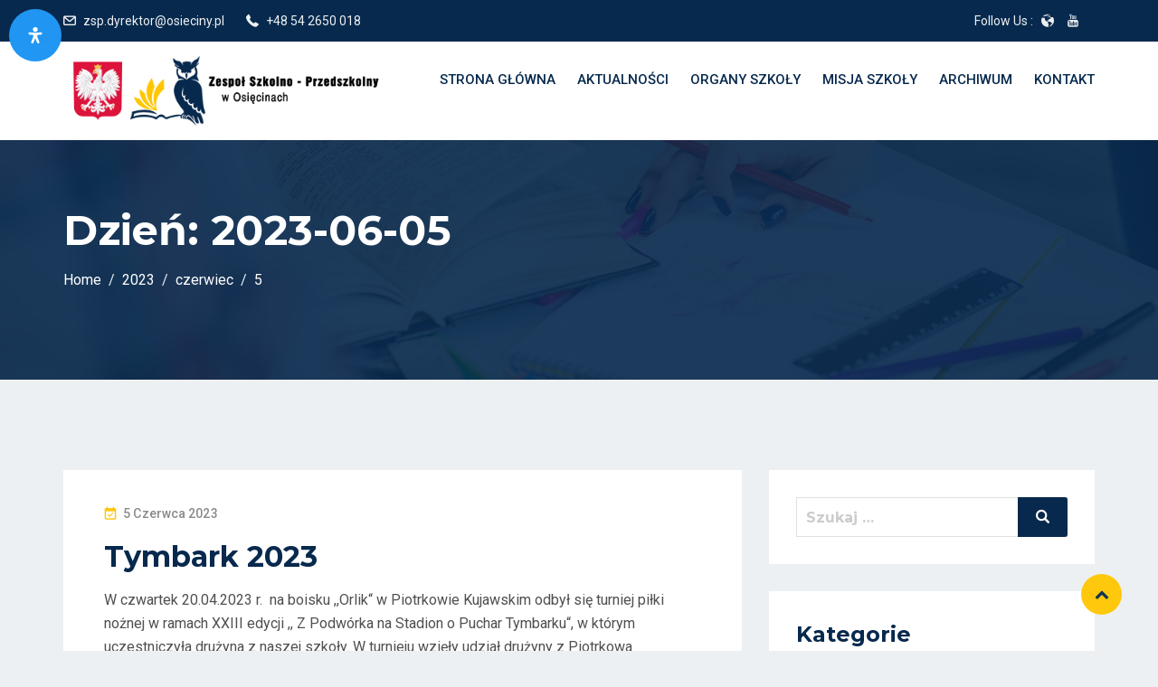

--- FILE ---
content_type: text/html; charset=UTF-8
request_url: http://www.zsposieciny.pl/2023/06/05/
body_size: 29160
content:
<!DOCTYPE html>
<html lang="pl-PL" class="no-js no-svg">
<head>
  <meta charset="UTF-8">
  <meta name="viewport" content="width=device-width, initial-scale=1">
  <link rel="profile" href="//gmpg.org/xfn/11">
  <link rel="pingback" href="http://www.zsposieciny.pl/xmlrpc.php">

  <script>(function(html){html.className = html.className.replace(/\bno-js\b/,'js')})(document.documentElement);</script>
<title>5 czerwca 2023 &#8211; Zespół Szkolno &#8211; Przedszkolny w Osięcinach</title>
<meta name='robots' content='max-image-preview:large' />
	<style>img:is([sizes="auto" i], [sizes^="auto," i]) { contain-intrinsic-size: 3000px 1500px }</style>
	<link rel='dns-prefetch' href='//fonts.googleapis.com' />
<link href='https://fonts.gstatic.com' crossorigin rel='preconnect' />
<link rel="alternate" type="application/rss+xml" title="Zespół Szkolno - Przedszkolny w Osięcinach &raquo; Kanał z wpisami" href="http://www.zsposieciny.pl/feed/" />
<link rel="alternate" type="application/rss+xml" title="Zespół Szkolno - Przedszkolny w Osięcinach &raquo; Kanał z komentarzami" href="http://www.zsposieciny.pl/comments/feed/" />
<link rel="alternate" type="text/calendar" title="Zespół Szkolno - Przedszkolny w Osięcinach &raquo; iCal Feed" href="http://www.zsposieciny.pl/events/?ical=1" />
<script type="text/javascript">
/* <![CDATA[ */
window._wpemojiSettings = {"baseUrl":"https:\/\/s.w.org\/images\/core\/emoji\/16.0.1\/72x72\/","ext":".png","svgUrl":"https:\/\/s.w.org\/images\/core\/emoji\/16.0.1\/svg\/","svgExt":".svg","source":{"concatemoji":"http:\/\/www.zsposieciny.pl\/wp-includes\/js\/wp-emoji-release.min.js?ver=6.8.3"}};
/*! This file is auto-generated */
!function(s,n){var o,i,e;function c(e){try{var t={supportTests:e,timestamp:(new Date).valueOf()};sessionStorage.setItem(o,JSON.stringify(t))}catch(e){}}function p(e,t,n){e.clearRect(0,0,e.canvas.width,e.canvas.height),e.fillText(t,0,0);var t=new Uint32Array(e.getImageData(0,0,e.canvas.width,e.canvas.height).data),a=(e.clearRect(0,0,e.canvas.width,e.canvas.height),e.fillText(n,0,0),new Uint32Array(e.getImageData(0,0,e.canvas.width,e.canvas.height).data));return t.every(function(e,t){return e===a[t]})}function u(e,t){e.clearRect(0,0,e.canvas.width,e.canvas.height),e.fillText(t,0,0);for(var n=e.getImageData(16,16,1,1),a=0;a<n.data.length;a++)if(0!==n.data[a])return!1;return!0}function f(e,t,n,a){switch(t){case"flag":return n(e,"\ud83c\udff3\ufe0f\u200d\u26a7\ufe0f","\ud83c\udff3\ufe0f\u200b\u26a7\ufe0f")?!1:!n(e,"\ud83c\udde8\ud83c\uddf6","\ud83c\udde8\u200b\ud83c\uddf6")&&!n(e,"\ud83c\udff4\udb40\udc67\udb40\udc62\udb40\udc65\udb40\udc6e\udb40\udc67\udb40\udc7f","\ud83c\udff4\u200b\udb40\udc67\u200b\udb40\udc62\u200b\udb40\udc65\u200b\udb40\udc6e\u200b\udb40\udc67\u200b\udb40\udc7f");case"emoji":return!a(e,"\ud83e\udedf")}return!1}function g(e,t,n,a){var r="undefined"!=typeof WorkerGlobalScope&&self instanceof WorkerGlobalScope?new OffscreenCanvas(300,150):s.createElement("canvas"),o=r.getContext("2d",{willReadFrequently:!0}),i=(o.textBaseline="top",o.font="600 32px Arial",{});return e.forEach(function(e){i[e]=t(o,e,n,a)}),i}function t(e){var t=s.createElement("script");t.src=e,t.defer=!0,s.head.appendChild(t)}"undefined"!=typeof Promise&&(o="wpEmojiSettingsSupports",i=["flag","emoji"],n.supports={everything:!0,everythingExceptFlag:!0},e=new Promise(function(e){s.addEventListener("DOMContentLoaded",e,{once:!0})}),new Promise(function(t){var n=function(){try{var e=JSON.parse(sessionStorage.getItem(o));if("object"==typeof e&&"number"==typeof e.timestamp&&(new Date).valueOf()<e.timestamp+604800&&"object"==typeof e.supportTests)return e.supportTests}catch(e){}return null}();if(!n){if("undefined"!=typeof Worker&&"undefined"!=typeof OffscreenCanvas&&"undefined"!=typeof URL&&URL.createObjectURL&&"undefined"!=typeof Blob)try{var e="postMessage("+g.toString()+"("+[JSON.stringify(i),f.toString(),p.toString(),u.toString()].join(",")+"));",a=new Blob([e],{type:"text/javascript"}),r=new Worker(URL.createObjectURL(a),{name:"wpTestEmojiSupports"});return void(r.onmessage=function(e){c(n=e.data),r.terminate(),t(n)})}catch(e){}c(n=g(i,f,p,u))}t(n)}).then(function(e){for(var t in e)n.supports[t]=e[t],n.supports.everything=n.supports.everything&&n.supports[t],"flag"!==t&&(n.supports.everythingExceptFlag=n.supports.everythingExceptFlag&&n.supports[t]);n.supports.everythingExceptFlag=n.supports.everythingExceptFlag&&!n.supports.flag,n.DOMReady=!1,n.readyCallback=function(){n.DOMReady=!0}}).then(function(){return e}).then(function(){var e;n.supports.everything||(n.readyCallback(),(e=n.source||{}).concatemoji?t(e.concatemoji):e.wpemoji&&e.twemoji&&(t(e.twemoji),t(e.wpemoji)))}))}((window,document),window._wpemojiSettings);
/* ]]> */
</script>
<link rel='stylesheet' id='tribe-common-skeleton-style-css' href='http://www.zsposieciny.pl/wp-content/plugins/the-events-calendar/common/src/resources/css/common-skeleton.min.css?ver=4.12.15.1' type='text/css' media='all' />
<link rel='stylesheet' id='tribe-tooltip-css' href='http://www.zsposieciny.pl/wp-content/plugins/the-events-calendar/common/src/resources/css/tooltip.min.css?ver=4.12.15.1' type='text/css' media='all' />
<style id='wp-emoji-styles-inline-css' type='text/css'>

	img.wp-smiley, img.emoji {
		display: inline !important;
		border: none !important;
		box-shadow: none !important;
		height: 1em !important;
		width: 1em !important;
		margin: 0 0.07em !important;
		vertical-align: -0.1em !important;
		background: none !important;
		padding: 0 !important;
	}
</style>
<link rel='stylesheet' id='wp-block-library-css' href='http://www.zsposieciny.pl/wp-includes/css/dist/block-library/style.min.css?ver=6.8.3' type='text/css' media='all' />
<style id='wp-block-library-theme-inline-css' type='text/css'>
.wp-block-audio :where(figcaption){color:#555;font-size:13px;text-align:center}.is-dark-theme .wp-block-audio :where(figcaption){color:#ffffffa6}.wp-block-audio{margin:0 0 1em}.wp-block-code{border:1px solid #ccc;border-radius:4px;font-family:Menlo,Consolas,monaco,monospace;padding:.8em 1em}.wp-block-embed :where(figcaption){color:#555;font-size:13px;text-align:center}.is-dark-theme .wp-block-embed :where(figcaption){color:#ffffffa6}.wp-block-embed{margin:0 0 1em}.blocks-gallery-caption{color:#555;font-size:13px;text-align:center}.is-dark-theme .blocks-gallery-caption{color:#ffffffa6}:root :where(.wp-block-image figcaption){color:#555;font-size:13px;text-align:center}.is-dark-theme :root :where(.wp-block-image figcaption){color:#ffffffa6}.wp-block-image{margin:0 0 1em}.wp-block-pullquote{border-bottom:4px solid;border-top:4px solid;color:currentColor;margin-bottom:1.75em}.wp-block-pullquote cite,.wp-block-pullquote footer,.wp-block-pullquote__citation{color:currentColor;font-size:.8125em;font-style:normal;text-transform:uppercase}.wp-block-quote{border-left:.25em solid;margin:0 0 1.75em;padding-left:1em}.wp-block-quote cite,.wp-block-quote footer{color:currentColor;font-size:.8125em;font-style:normal;position:relative}.wp-block-quote:where(.has-text-align-right){border-left:none;border-right:.25em solid;padding-left:0;padding-right:1em}.wp-block-quote:where(.has-text-align-center){border:none;padding-left:0}.wp-block-quote.is-large,.wp-block-quote.is-style-large,.wp-block-quote:where(.is-style-plain){border:none}.wp-block-search .wp-block-search__label{font-weight:700}.wp-block-search__button{border:1px solid #ccc;padding:.375em .625em}:where(.wp-block-group.has-background){padding:1.25em 2.375em}.wp-block-separator.has-css-opacity{opacity:.4}.wp-block-separator{border:none;border-bottom:2px solid;margin-left:auto;margin-right:auto}.wp-block-separator.has-alpha-channel-opacity{opacity:1}.wp-block-separator:not(.is-style-wide):not(.is-style-dots){width:100px}.wp-block-separator.has-background:not(.is-style-dots){border-bottom:none;height:1px}.wp-block-separator.has-background:not(.is-style-wide):not(.is-style-dots){height:2px}.wp-block-table{margin:0 0 1em}.wp-block-table td,.wp-block-table th{word-break:normal}.wp-block-table :where(figcaption){color:#555;font-size:13px;text-align:center}.is-dark-theme .wp-block-table :where(figcaption){color:#ffffffa6}.wp-block-video :where(figcaption){color:#555;font-size:13px;text-align:center}.is-dark-theme .wp-block-video :where(figcaption){color:#ffffffa6}.wp-block-video{margin:0 0 1em}:root :where(.wp-block-template-part.has-background){margin-bottom:0;margin-top:0;padding:1.25em 2.375em}
</style>
<style id='classic-theme-styles-inline-css' type='text/css'>
/*! This file is auto-generated */
.wp-block-button__link{color:#fff;background-color:#32373c;border-radius:9999px;box-shadow:none;text-decoration:none;padding:calc(.667em + 2px) calc(1.333em + 2px);font-size:1.125em}.wp-block-file__button{background:#32373c;color:#fff;text-decoration:none}
</style>
<link rel='stylesheet' id='wc-blocks-vendors-style-css' href='http://www.zsposieciny.pl/wp-content/plugins/woocommerce/packages/woocommerce-blocks/build/wc-blocks-vendors-style.css?ver=8.9.2' type='text/css' media='all' />
<link rel='stylesheet' id='wc-blocks-style-css' href='http://www.zsposieciny.pl/wp-content/plugins/woocommerce/packages/woocommerce-blocks/build/wc-blocks-style.css?ver=8.9.2' type='text/css' media='all' />
<style id='global-styles-inline-css' type='text/css'>
:root{--wp--preset--aspect-ratio--square: 1;--wp--preset--aspect-ratio--4-3: 4/3;--wp--preset--aspect-ratio--3-4: 3/4;--wp--preset--aspect-ratio--3-2: 3/2;--wp--preset--aspect-ratio--2-3: 2/3;--wp--preset--aspect-ratio--16-9: 16/9;--wp--preset--aspect-ratio--9-16: 9/16;--wp--preset--color--black: #000000;--wp--preset--color--cyan-bluish-gray: #abb8c3;--wp--preset--color--white: #ffffff;--wp--preset--color--pale-pink: #f78da7;--wp--preset--color--vivid-red: #cf2e2e;--wp--preset--color--luminous-vivid-orange: #ff6900;--wp--preset--color--luminous-vivid-amber: #fcb900;--wp--preset--color--light-green-cyan: #7bdcb5;--wp--preset--color--vivid-green-cyan: #00d084;--wp--preset--color--pale-cyan-blue: #8ed1fc;--wp--preset--color--vivid-cyan-blue: #0693e3;--wp--preset--color--vivid-purple: #9b51e0;--wp--preset--gradient--vivid-cyan-blue-to-vivid-purple: linear-gradient(135deg,rgba(6,147,227,1) 0%,rgb(155,81,224) 100%);--wp--preset--gradient--light-green-cyan-to-vivid-green-cyan: linear-gradient(135deg,rgb(122,220,180) 0%,rgb(0,208,130) 100%);--wp--preset--gradient--luminous-vivid-amber-to-luminous-vivid-orange: linear-gradient(135deg,rgba(252,185,0,1) 0%,rgba(255,105,0,1) 100%);--wp--preset--gradient--luminous-vivid-orange-to-vivid-red: linear-gradient(135deg,rgba(255,105,0,1) 0%,rgb(207,46,46) 100%);--wp--preset--gradient--very-light-gray-to-cyan-bluish-gray: linear-gradient(135deg,rgb(238,238,238) 0%,rgb(169,184,195) 100%);--wp--preset--gradient--cool-to-warm-spectrum: linear-gradient(135deg,rgb(74,234,220) 0%,rgb(151,120,209) 20%,rgb(207,42,186) 40%,rgb(238,44,130) 60%,rgb(251,105,98) 80%,rgb(254,248,76) 100%);--wp--preset--gradient--blush-light-purple: linear-gradient(135deg,rgb(255,206,236) 0%,rgb(152,150,240) 100%);--wp--preset--gradient--blush-bordeaux: linear-gradient(135deg,rgb(254,205,165) 0%,rgb(254,45,45) 50%,rgb(107,0,62) 100%);--wp--preset--gradient--luminous-dusk: linear-gradient(135deg,rgb(255,203,112) 0%,rgb(199,81,192) 50%,rgb(65,88,208) 100%);--wp--preset--gradient--pale-ocean: linear-gradient(135deg,rgb(255,245,203) 0%,rgb(182,227,212) 50%,rgb(51,167,181) 100%);--wp--preset--gradient--electric-grass: linear-gradient(135deg,rgb(202,248,128) 0%,rgb(113,206,126) 100%);--wp--preset--gradient--midnight: linear-gradient(135deg,rgb(2,3,129) 0%,rgb(40,116,252) 100%);--wp--preset--font-size--small: 13px;--wp--preset--font-size--medium: 20px;--wp--preset--font-size--large: 36px;--wp--preset--font-size--x-large: 42px;--wp--preset--spacing--20: 0.44rem;--wp--preset--spacing--30: 0.67rem;--wp--preset--spacing--40: 1rem;--wp--preset--spacing--50: 1.5rem;--wp--preset--spacing--60: 2.25rem;--wp--preset--spacing--70: 3.38rem;--wp--preset--spacing--80: 5.06rem;--wp--preset--shadow--natural: 6px 6px 9px rgba(0, 0, 0, 0.2);--wp--preset--shadow--deep: 12px 12px 50px rgba(0, 0, 0, 0.4);--wp--preset--shadow--sharp: 6px 6px 0px rgba(0, 0, 0, 0.2);--wp--preset--shadow--outlined: 6px 6px 0px -3px rgba(255, 255, 255, 1), 6px 6px rgba(0, 0, 0, 1);--wp--preset--shadow--crisp: 6px 6px 0px rgba(0, 0, 0, 1);}:where(.is-layout-flex){gap: 0.5em;}:where(.is-layout-grid){gap: 0.5em;}body .is-layout-flex{display: flex;}.is-layout-flex{flex-wrap: wrap;align-items: center;}.is-layout-flex > :is(*, div){margin: 0;}body .is-layout-grid{display: grid;}.is-layout-grid > :is(*, div){margin: 0;}:where(.wp-block-columns.is-layout-flex){gap: 2em;}:where(.wp-block-columns.is-layout-grid){gap: 2em;}:where(.wp-block-post-template.is-layout-flex){gap: 1.25em;}:where(.wp-block-post-template.is-layout-grid){gap: 1.25em;}.has-black-color{color: var(--wp--preset--color--black) !important;}.has-cyan-bluish-gray-color{color: var(--wp--preset--color--cyan-bluish-gray) !important;}.has-white-color{color: var(--wp--preset--color--white) !important;}.has-pale-pink-color{color: var(--wp--preset--color--pale-pink) !important;}.has-vivid-red-color{color: var(--wp--preset--color--vivid-red) !important;}.has-luminous-vivid-orange-color{color: var(--wp--preset--color--luminous-vivid-orange) !important;}.has-luminous-vivid-amber-color{color: var(--wp--preset--color--luminous-vivid-amber) !important;}.has-light-green-cyan-color{color: var(--wp--preset--color--light-green-cyan) !important;}.has-vivid-green-cyan-color{color: var(--wp--preset--color--vivid-green-cyan) !important;}.has-pale-cyan-blue-color{color: var(--wp--preset--color--pale-cyan-blue) !important;}.has-vivid-cyan-blue-color{color: var(--wp--preset--color--vivid-cyan-blue) !important;}.has-vivid-purple-color{color: var(--wp--preset--color--vivid-purple) !important;}.has-black-background-color{background-color: var(--wp--preset--color--black) !important;}.has-cyan-bluish-gray-background-color{background-color: var(--wp--preset--color--cyan-bluish-gray) !important;}.has-white-background-color{background-color: var(--wp--preset--color--white) !important;}.has-pale-pink-background-color{background-color: var(--wp--preset--color--pale-pink) !important;}.has-vivid-red-background-color{background-color: var(--wp--preset--color--vivid-red) !important;}.has-luminous-vivid-orange-background-color{background-color: var(--wp--preset--color--luminous-vivid-orange) !important;}.has-luminous-vivid-amber-background-color{background-color: var(--wp--preset--color--luminous-vivid-amber) !important;}.has-light-green-cyan-background-color{background-color: var(--wp--preset--color--light-green-cyan) !important;}.has-vivid-green-cyan-background-color{background-color: var(--wp--preset--color--vivid-green-cyan) !important;}.has-pale-cyan-blue-background-color{background-color: var(--wp--preset--color--pale-cyan-blue) !important;}.has-vivid-cyan-blue-background-color{background-color: var(--wp--preset--color--vivid-cyan-blue) !important;}.has-vivid-purple-background-color{background-color: var(--wp--preset--color--vivid-purple) !important;}.has-black-border-color{border-color: var(--wp--preset--color--black) !important;}.has-cyan-bluish-gray-border-color{border-color: var(--wp--preset--color--cyan-bluish-gray) !important;}.has-white-border-color{border-color: var(--wp--preset--color--white) !important;}.has-pale-pink-border-color{border-color: var(--wp--preset--color--pale-pink) !important;}.has-vivid-red-border-color{border-color: var(--wp--preset--color--vivid-red) !important;}.has-luminous-vivid-orange-border-color{border-color: var(--wp--preset--color--luminous-vivid-orange) !important;}.has-luminous-vivid-amber-border-color{border-color: var(--wp--preset--color--luminous-vivid-amber) !important;}.has-light-green-cyan-border-color{border-color: var(--wp--preset--color--light-green-cyan) !important;}.has-vivid-green-cyan-border-color{border-color: var(--wp--preset--color--vivid-green-cyan) !important;}.has-pale-cyan-blue-border-color{border-color: var(--wp--preset--color--pale-cyan-blue) !important;}.has-vivid-cyan-blue-border-color{border-color: var(--wp--preset--color--vivid-cyan-blue) !important;}.has-vivid-purple-border-color{border-color: var(--wp--preset--color--vivid-purple) !important;}.has-vivid-cyan-blue-to-vivid-purple-gradient-background{background: var(--wp--preset--gradient--vivid-cyan-blue-to-vivid-purple) !important;}.has-light-green-cyan-to-vivid-green-cyan-gradient-background{background: var(--wp--preset--gradient--light-green-cyan-to-vivid-green-cyan) !important;}.has-luminous-vivid-amber-to-luminous-vivid-orange-gradient-background{background: var(--wp--preset--gradient--luminous-vivid-amber-to-luminous-vivid-orange) !important;}.has-luminous-vivid-orange-to-vivid-red-gradient-background{background: var(--wp--preset--gradient--luminous-vivid-orange-to-vivid-red) !important;}.has-very-light-gray-to-cyan-bluish-gray-gradient-background{background: var(--wp--preset--gradient--very-light-gray-to-cyan-bluish-gray) !important;}.has-cool-to-warm-spectrum-gradient-background{background: var(--wp--preset--gradient--cool-to-warm-spectrum) !important;}.has-blush-light-purple-gradient-background{background: var(--wp--preset--gradient--blush-light-purple) !important;}.has-blush-bordeaux-gradient-background{background: var(--wp--preset--gradient--blush-bordeaux) !important;}.has-luminous-dusk-gradient-background{background: var(--wp--preset--gradient--luminous-dusk) !important;}.has-pale-ocean-gradient-background{background: var(--wp--preset--gradient--pale-ocean) !important;}.has-electric-grass-gradient-background{background: var(--wp--preset--gradient--electric-grass) !important;}.has-midnight-gradient-background{background: var(--wp--preset--gradient--midnight) !important;}.has-small-font-size{font-size: var(--wp--preset--font-size--small) !important;}.has-medium-font-size{font-size: var(--wp--preset--font-size--medium) !important;}.has-large-font-size{font-size: var(--wp--preset--font-size--large) !important;}.has-x-large-font-size{font-size: var(--wp--preset--font-size--x-large) !important;}
:where(.wp-block-post-template.is-layout-flex){gap: 1.25em;}:where(.wp-block-post-template.is-layout-grid){gap: 1.25em;}
:where(.wp-block-columns.is-layout-flex){gap: 2em;}:where(.wp-block-columns.is-layout-grid){gap: 2em;}
:root :where(.wp-block-pullquote){font-size: 1.5em;line-height: 1.6;}
</style>
<link rel='stylesheet' id='dnd-upload-cf7-css' href='http://www.zsposieciny.pl/wp-content/plugins/drag-and-drop-multiple-file-upload-contact-form-7/assets/css/dnd-upload-cf7.css?ver=1.3.6.5' type='text/css' media='all' />
<link rel='stylesheet' id='contact-form-7-css' href='http://www.zsposieciny.pl/wp-content/plugins/contact-form-7/includes/css/styles.css?ver=5.7.2' type='text/css' media='all' />
<link rel='stylesheet' id='edubin-widgets-css' href='http://www.zsposieciny.pl/wp-content/plugins/edubin-core/assets/css/edubin-widgets.css?ver=594805527699' type='text/css' media='all' />
<link rel='stylesheet' id='rtec_styles-css' href='http://www.zsposieciny.pl/wp-content/plugins/registrations-for-the-events-calendar/css/rtec-styles.css?ver=2.9.3' type='text/css' media='all' />
<link rel='stylesheet' id='tutor-icon-css' href='http://www.zsposieciny.pl/wp-content/plugins/tutor/assets/css/tutor-icon.min.css?ver=2.1.5' type='text/css' media='all' />
<link rel='stylesheet' id='tutor-css' href='http://www.zsposieciny.pl/wp-content/plugins/tutor/assets/css/tutor.min.css?ver=2.1.5' type='text/css' media='all' />
<link rel='stylesheet' id='tutor-frontend-css' href='http://www.zsposieciny.pl/wp-content/plugins/tutor/assets/css/tutor-front.min.css?ver=2.1.5' type='text/css' media='all' />
<style id='tutor-frontend-inline-css' type='text/css'>
.mce-notification.mce-notification-error{display: none !important;}
:root{--tutor-color-primary:#3E64DE;--tutor-color-primary-rgb:62, 100, 222;--tutor-color-primary-hover:#395BCA;--tutor-color-primary-hover-rgb:57, 91, 202;--tutor-body-color:#212327;--tutor-body-color-rgb:33, 35, 39;--tutor-border-color:#E3E5EB;--tutor-border-color-rgb:227, 229, 235;--tutor-color-gray:#CDCFD5;--tutor-color-gray-rgb:205, 207, 213;}
</style>
<link rel='stylesheet' id='woocommerce-layout-css' href='http://www.zsposieciny.pl/wp-content/plugins/woocommerce/assets/css/woocommerce-layout.css?ver=7.2.2' type='text/css' media='all' />
<link rel='stylesheet' id='woocommerce-smallscreen-css' href='http://www.zsposieciny.pl/wp-content/plugins/woocommerce/assets/css/woocommerce-smallscreen.css?ver=7.2.2' type='text/css' media='only screen and (max-width: 768px)' />
<style id='woocommerce-inline-inline-css' type='text/css'>
.woocommerce form .form-row .required { visibility: visible; }
</style>
<link rel='stylesheet' id='mdp-readabler-css' href='http://www.zsposieciny.pl/wp-content/plugins/readabler/css/readabler.min.css?ver=1.0.3' type='text/css' media='all' />
<style id='mdp-readabler-inline-css' type='text/css'>

		.mdp-readabler-tts {
		
			--readabler-tts-bg: transparent;
			--readabler-tts-color: transparent;
			
		}
        
        #mdp-readabler-popup-box{
        
            --readabler-overlay: #0253ee;
            
            --readabler-bg: #ffffff;
            --readabler-text: #333;
            --readabler-color: rgba(33, 150, 243, 1);
            --readabler-color-transparent: rgba(33,150,243,0.2);
            --readabler-border-radius: 20px;
            --readabler-animate: 600ms;          
            
        }
        
        .mdp-readabler-trigger-button-box{
        
            --readabler-btn-margin: 10px;
            --readabler-btn-padding: 20px;
            --readabler-btn-radius: 50px;
            --readabler-btn-color: rgba(255, 255, 255, 1);
            --readabler-btn-color-hover: rgba(33, 150, 243, 1);
            --readabler-btn-bg: rgba(33, 150, 243, 1);
            --readabler-btn-bg-hover: rgba(255, 255, 255, 1);
            --readabler-btn-size: 18px;
            --readabler-btn-delay: 0s;
        
        }
		
	        /** Virtual Keyboard. */
		    #mdp-readabler-keyboard-box,
		    #mdp-readabler-keyboard-box .hg-theme-default {
		    	background-color: rgba(236, 236, 236, 1);
		    }
		    
		    .hg-theme-default .hg-button {
		    	background-color: rgba(255, 255, 255, 1);
		    }
		    
		    .hg-theme-default .hg-button.hg-activeButton {
		    	background-color: rgba(255, 255, 255, 1);
		    	filter: brightness(1.75);
		    }
		    
		    .hg-theme-default .hg-button span {
		    	color: rgba(17, 17, 17, 1);
		    }
	        
</style>
<link rel='stylesheet' id='edubin-style-css' href='http://www.zsposieciny.pl/wp-content/themes/edubin/style.css?ver=6.8.3' type='text/css' media='all' />
<link rel='stylesheet' id='edubin-block-style-css' href='http://www.zsposieciny.pl/wp-content/themes/edubin/assets/css/blocks.css?ver=6.5.1' type='text/css' media='all' />
<link rel='stylesheet' id='bootstrap-css' href='http://www.zsposieciny.pl/wp-content/plugins/edubin-core/assets/css/bootstrap.min.css?ver=6.5.1' type='text/css' media='all' />
<link rel='stylesheet' id='fontawesome-css' href='http://www.zsposieciny.pl/wp-content/plugins/edubin-core/assets/css/font-awesome.css?ver=6.5.1' type='text/css' media='all' />
<link rel='stylesheet' id='edubin-flaticon-css' href='http://www.zsposieciny.pl/wp-content/themes/edubin/assets/fonts/flaticon.css?ver=6.8.3' type='text/css' media='all' />
<link rel='stylesheet' id='owl-carousel-css' href='http://www.zsposieciny.pl/wp-content/themes/edubin/assets/css/owl.carousel.min.css?ver=6.8.3' type='text/css' media='all' />
<link rel='stylesheet' id='animate-css' href='http://www.zsposieciny.pl/wp-content/plugins/edubin-core/assets/css/animate.css?ver=6.5.1' type='text/css' media='all' />
<link rel='stylesheet' id='edubin-tutor-css' href='http://www.zsposieciny.pl/wp-content/themes/edubin/assets/css/tutor.css?ver=6.5.1' type='text/css' media='all' />
<link rel='stylesheet' id='edubin-events-css' href='http://www.zsposieciny.pl/wp-content/themes/edubin/assets/css/events.css?ver=6.5.1' type='text/css' media='all' />
<link rel='stylesheet' id='edubin-wpforms-css' href='http://www.zsposieciny.pl/wp-content/themes/edubin/assets/css/wpforms.css?ver=6.5.1' type='text/css' media='all' />
<link rel='stylesheet' id='edubin-woocommerce-css' href='http://www.zsposieciny.pl/wp-content/themes/edubin/assets/css/wc.css?ver=6.5.1' type='text/css' media='all' />
<link rel='stylesheet' id='edubin-theme-css' href='http://www.zsposieciny.pl/wp-content/themes/edubin/assets/css/style.css?ver=6.5.1' type='text/css' media='all' />
<link rel='stylesheet' id='edubin-fonts-css' href='https://fonts.googleapis.com/css?family=Roboto%3A%2Cnormal%7CMontserrat%3A%2C700%7CRoboto%3A%2C500%7CRoboto%3A%2C500&#038;subset=latin&#038;display=fallback' type='text/css' media='all' />
<script type="text/javascript" src="http://www.zsposieciny.pl/wp-includes/js/jquery/jquery.min.js?ver=3.7.1" id="jquery-core-js"></script>
<script type="text/javascript" src="http://www.zsposieciny.pl/wp-includes/js/jquery/jquery-migrate.min.js?ver=3.4.1" id="jquery-migrate-js"></script>
<link rel="https://api.w.org/" href="http://www.zsposieciny.pl/wp-json/" /><link rel="EditURI" type="application/rsd+xml" title="RSD" href="http://www.zsposieciny.pl/xmlrpc.php?rsd" />
<meta name="generator" content="WordPress 6.8.3" />
<meta name="generator" content="TutorLMS 2.1.5" />
<meta name="generator" content="WooCommerce 7.2.2" />
<meta name="tec-api-version" content="v1"><meta name="tec-api-origin" content="http://www.zsposieciny.pl"><link rel="https://theeventscalendar.com/" href="http://www.zsposieciny.pl/wp-json/tribe/events/v1/" />
        <script type="text/javascript">
            var jQueryMigrateHelperHasSentDowngrade = false;

			window.onerror = function( msg, url, line, col, error ) {
				// Break out early, do not processing if a downgrade reqeust was already sent.
				if ( jQueryMigrateHelperHasSentDowngrade ) {
					return true;
                }

				var xhr = new XMLHttpRequest();
				var nonce = '89f9bcda82';
				var jQueryFunctions = [
					'andSelf',
					'browser',
					'live',
					'boxModel',
					'support.boxModel',
					'size',
					'swap',
					'clean',
					'sub',
                ];
				var match_pattern = /\)\.(.+?) is not a function/;
                var erroredFunction = msg.match( match_pattern );

                // If there was no matching functions, do not try to downgrade.
                if ( typeof erroredFunction !== 'object' || typeof erroredFunction[1] === "undefined" || -1 === jQueryFunctions.indexOf( erroredFunction[1] ) ) {
                    return true;
                }

                // Set that we've now attempted a downgrade request.
                jQueryMigrateHelperHasSentDowngrade = true;

				xhr.open( 'POST', 'http://www.zsposieciny.pl/wp-admin/admin-ajax.php' );
				xhr.setRequestHeader( 'Content-Type', 'application/x-www-form-urlencoded' );
				xhr.onload = function () {
					var response,
                        reload = false;

					if ( 200 === xhr.status ) {
                        try {
                        	response = JSON.parse( xhr.response );

                        	reload = response.data.reload;
                        } catch ( e ) {
                        	reload = false;
                        }
                    }

					// Automatically reload the page if a deprecation caused an automatic downgrade, ensure visitors get the best possible experience.
					if ( reload ) {
						location.reload();
                    }
				};

				xhr.send( encodeURI( 'action=jquery-migrate-downgrade-version&_wpnonce=' + nonce ) );

				// Suppress error alerts in older browsers
				return true;
			}
        </script>

		<style type="text/css">h1, h2, h3, h4, h5, h6, .widget .widget-title, .learnpress .lp-single-course .widget-title { font-family: 'Montserrat',sans-serif; font-weight: 700;}body p,
button,
.tutor-lead-info-btn-group a.tutor-button,
.tutor-lead-info-btn-group .tutor-course-compelte-form-wrap button,
.tutor-lead-info-btn-group .tutor-button.tutor-success,
.tutor-course-enrolled-review-wrap .write-course-review-link-btn,
.tutor-login-form-wrap input[type='submit'],
a.tutor-profile-photo-upload-btn,
button.tutor-profile-photo-upload-btn,
.woocommerce .woocommerce-error .button,
.woocommerce .woocommerce-info .button,
.woocommerce .woocommerce-message .button,
.woocommerce div.product form.cart .button,
.woocommerce ul.products li.product a,
a.button.wc-backward,
.woocommerce-cart .wc-proceed-to-checkout,
div.wpforms-container-full .wpforms-form input[type=submit],
div.wpforms-container-full .wpforms-form button[type=submit],
div.wpforms-container-full .wpforms-form .wpforms-page-button,
.edubin-main-btn,
.edubin-main-btn a,
.single_add_to_cart_button,
a.tutor-button,
.tutor-button,
a.tutor-btn,
.tutor-btn,
.tribe-common .tribe-common-c-btn,
.tribe-common a.tribe-common-c-btn,
#rtec .rtec-register-button,
#rtec input[type='submit'],
.learnpress.course-item-popup #course-item-content-header .form-button.lp-button-back button { font-family: 'Roboto',sans-serif; font-weight: normal;}.main-navigation a { font-family: 'Roboto',sans-serif; font-weight: 500;}.main-navigation ul ul a { font-family: 'Roboto',sans-serif; font-weight: 500;}</style>
      <style type="text/css">

              body{
          font-size: 16px;
        }
      
              body{
          line-height: 26px;
        }
      
      
      
              /* Menu area top padding */
        .main-navigation ul ul a {
          width: 225px;
        }
      
              /* Top marque message are width */
        .header-top .contact-info li.massage .top-marquee {
          width: 300px;
        }
        @media (min-width: 992px) and (max-width: 1199.98px) {
          .header-top .contact-info li.massage .top-marquee {
            width: 250px;
          }
        }
      
              /* For logo only */
        body.home.title-tagline-hidden.has-header-image .custom-logo-link img,
        body.home.title-tagline-hidden.has-header-video .custom-logo-link img,
        .header-wrapper .header-menu .site-branding img,
        .site-branding img.custom-logo {
          max-width: 355px;
        }
      
      @media (max-width: 480px) {

               .header-sections .custom-logo-link img{
          display: none;
        }
      
      .header-sections .mobile-logo-active.edubin-mobile-logo {
        display: block;
      }
      .header-sections .edubin-mobile-logo {
        display: block;
      }
      .header-sections .edubin-mobile-logo img{
        max-width: 50px;
      }

    }

                 .main-navigation li.menu-item-home.current-menu-item.current-menu-parent>a{
        color: #07294d;
      }
    
        .main-navigation ul>li ul li:hover>ul {
      left: 100%;
      right: auto;
    }
  /*  Header title align*/
      .is-header-top-main .page-header{
      text-align: left;
    }
    /*  Header title height*/
    /*  Header title height small device*/
     @media (max-width: 480px) {

             }
  /* Header title font size*/
  
  /* Header title font size for mobile device */
  @media (max-width: 480px) {
      }
  
  
        /*Core*/
  .site-title, .site-title a{
    color: ;
  }
  h1, h2, h3, h4, h5, h6{
    color: ;
  }
  .edubin-entry-footer .cat-links, .edubin-entry-footer .tags-links{
    color: ;
  }
  .widget .widget-title{
    color: ;
  }
  button, input[type="button"], input[type="submit"]{
    border-color: ;
    background: ;
    color: ;
  }
  .learnpress .price-button button:hover,
  .learnpress .price-button input[type="button"]:hover,
  .learnpress input[type="submit"]:hover{
    background-color: ;
    border-color: ;
    color: ;
  }
  button, input[type="button"],
  input[type="submit"]{
    color:;
  }
  button:hover, button:focus, input[type="button"]:hover,
  input[type="button"]:focus, input[type="submit"]:hover,
  input[type="submit"]:focus{
    background-color:;
  }
  button:hover, button:focus, input[type="button"]:hover, input[type="button"]:focus, input[type="submit"]:hover, input[type="submit"]:focus{
   color:;
 }

 .edubin-main-btn a{
   color: ;
 }
 .edubin-main-btn:hover {
  border-color:;
  background-color:;

}
.edubin-main-btn:hover a{
 color:;
}
.edubin-main-btn{
 background-color: ;
}
.colors-light .pagination .nav-links .page-numbers.current:hover{
 background: ;
}
.back-to-top{
 background: ;
}
.back-to-top{
 color: ;
}
.back-to-top > i{
  color: ;
}
.preloader .color-1{
 background-color:  !important;
}
.preloader .rubix-cube .layer{
  background-color: ;
}
.preloader{
  background-color: ;
}
#preloader_two {
  background-color: ;
}

#preloader_two .preloader_two span {
  background-color: ;
}
::-webkit-input-placeholder {
  color: ;
}
:-moz-placeholder {
  color: ;
}
::-moz-placeholder {
  color: ;
}
:-ms-input-placeholder {
  color: ;
}
.edubin-social a.edubin-social-icon{
  background: ;
  border-color: ;
}
.header-right-icon ul li a{
  color: ;
}

/*Blog*/
.post .entry-meta li{
  color: ;
}
.post .entry-title a:hover, .post .entry-title a:focus, .post .entry-title a:active{
  color: ;
}
.navigation .nav-links .nav-title:hover{
  color: ;
}
ul.entry-meta li i{
  color: ;
}
#comments .logged-in-as>a:last-child{
  color: ;
}
.edubin_recent_post .edubin_recent_post_title a:hover{
 color: ;
}
.page-links .post-page-numbers.current, .nav-links .page-numbers.current{
 background: ;
 border-color: ;
}
.page-links a:hover, .nav-links a:hover{
 border-color: ;
}
.page-links a, .nav-links a{
 background: ;
 border-color: ;
}
/*Sidebar*/
.widget .widget-title:before{
 background: ;
}
.edubin_recent_post .edubin_recent_post_title a{
 color: ;
}
table#wp-calendar td#today{
  background: ;
}

/*Core*/

.rubix-cube .layer{
 background-color:;
}
.page-header:before{
 background-color:;
}
.edubin-search-box{
 background-color:70;
}
.edubin-search-box .edubin-search-form input{
 color:;
 border-color:;
}
.edubin-search-box .edubin-search-form input[type="text"]:focus{
 border-color:;
}
.edubin-search-box .edubin-search-form button{
 color:;
}
.error-404 .error-404-heading{
  color: ;
}
.error-404 a{
  color: ;
}
.error-404 a:hover{
  color: ;
}
/*blog*/

.entry-title a{
  color: ;
}
.edubin-entry-footer .cat-tags-links a:hover{
 border-color: ;
 background-color: ;
}
.comment-reply-link{
 color: ;
}
.comment-author-link{
 color: }
a.comment-reply-link:hover{
 color: ;
}
.comments-area .comment-meta b.fn{
 color: ;
}
article.post.sticky{
 border-color: ;
}
body a{
 color: ;
}
body a:hover, body a:active{
  color: }
.widget a{
 color: ;
}
input[type="text"]:focus, input[type="email"]:focus, input[type="url"]:focus, input[type="password"]:focus, input[type="search"]:focus, input[type="number"]:focus, input[type="tel"]:focus, input[type="range"]:focus, input[type="date"]:focus, input[type="month"]:focus, input[type="week"]:focus, input[type="time"]:focus, input[type="datetime"]:focus, input[type="datetime-local"]:focus, input[type="color"]:focus, textarea:focus{
  border-color: ;
}
.widget .tagcloud a:hover, .widget .tagcloud a:focus, .widget.widget_tag_cloud a:hover, .widget.widget_tag_cloud a:focus, .wp_widget_tag_cloud a:hover, .wp_widget_tag_cloud a:focus{
 background-color: ;
}
.widget .tag-cloud-link{
  color: ;
}

/*menu*/
.header-menu .mobile-menu-icon i{
  color: ;
}
.header-menu span.zmm-dropdown-toggle{
  color: ;
}
.main-navigation a{
 color: ;
}
.mobile-menu>ul li a{
 color: ;
}
.menu-effect-2 .main-navigation .current-menu-item.menu-item-home>a{
  color: ;
}
.menu-effect-2 .main-navigation ul ul{
  border-top-color: ;
}
.menu-effect-2 .main-navigation li.current-menu-ancestor>a{
  color: ;
}
.menu-effect-2 .main-navigation li.current-menu-item>a{
 color: ;
}
.menu-effect-2 .main-navigation li ul .current-menu-item a{
 color: ;
}
.menu-effect-2 .main-navigation a:hover{
 color: ;
}
.menu-effect-2 .main-navigation ul ul a{
  color: ;
}
.menu-effect-2 .main-navigation ul ul a:hover{
 color: ;
}
.main-navigation ul ul{
 background: ;
}
.menu-effect-2 .main-navigation ul ul{
 background: ;
}
.main-navigation li.current-menu-ancestor>a{
 color: ;
}
.main-navigation ul ul a::before{
 background: ;
}
.main-navigation ul ul a:hover{
 color: ;
}


  div.wpforms-container-full .wpforms-form input[type=submit], div.wpforms-container-full .wpforms-form button[type=submit], div.wpforms-container-full .wpforms-form .wpforms-page-button{
    border-color: ;
    background: ;
    color: ;
  }
  div.wpforms-container-full .wpforms-form input[type=date]:focus, div.wpforms-container-full .wpforms-form input[type=datetime]:focus, div.wpforms-container-full .wpforms-form input[type=datetime-local]:focus, div.wpforms-container-full .wpforms-form input[type=email]:focus, div.wpforms-container-full .wpforms-form input[type=month]:focus, div.wpforms-container-full .wpforms-form input[type=number]:focus, div.wpforms-container-full .wpforms-form input[type=password]:focus, div.wpforms-container-full .wpforms-form input[type=range]:focus, div.wpforms-container-full .wpforms-form input[type=search]:focus, div.wpforms-container-full .wpforms-form input[type=tel]:focus, div.wpforms-container-full .wpforms-form input[type=text]:focus, div.wpforms-container-full .wpforms-form input[type=time]:focus, div.wpforms-container-full .wpforms-form input[type=url]:focus, div.wpforms-container-full .wpforms-form input[type=week]:focus, div.wpforms-container-full .wpforms-form select:focus, div.wpforms-container-full .wpforms-form textarea:focus{
    border-color: ;
  }
  div.wpforms-container-full .wpforms-form input:focus, div.wpforms-container-full .wpforms-form textarea:focus, div.wpforms-container-full .wpforms-form select:focus{
    border-color:  !important;
  }
  div.wpforms-container-full .wpforms-form input[type=submit]:hover, div.wpforms-container-full .wpforms-form button[type=submit]:hover, div.wpforms-container-full .wpforms-form .wpforms-page-button:hover{
    border: ;
    background-color: ;
    color: ;
 }
 div.wpforms-container-full .wpforms-form input[type=submit], div.wpforms-container-full .wpforms-form button[type=submit], div.wpforms-container-full .wpforms-form .wpforms-page-button{
  color: ;
  border-color: ;
}

/*Header top*/
.header-top ul li{
  color: ;
}
.header-top ul li a{
  color: ;
}
.header-top{
  background-color: ;
}
.header-top ul li a:hover{
  color: ;
}
.header-top .header-right .login-register ul li a{
  color: ;
}


/*Footer*/


.site-footer .footer-top{
  background-color: ;
}
.site-footer .widget ul li a{
  color: ;
}
.site-footer .widget a{
  color: ;
}
.site-footer .widget p{
  color: ;
}
.site-footer .widget .widget-title{
  color: ;
}
.site-footer .edubin-quickinfo{
  color: ;
}
.site-footer .widget ul li{
  color: ;
}
.site-footer .widget_rss .rss-date, .site-footer .widget_rss li cite{
  color: ;
}
.site-footer .widget_calendar th, .site-footer .widget_calendar td{
 color: ;
}
.site-footer .calendar_wrap table#wp-calendar caption{
 color: ;
}
.site-footer .calendar_wrap table#wp-calendar caption{
 color: ;
}
.site-footer tr{
  border-color: ;
}
.site-footer .calendar_wrap table#wp-calendar{
  border-color: ;
}
.site-footer .calendar_wrap table#wp-calendar caption{
 border-color: ;
}
.site-footer thead th{
 border-color: ;
}
.site-footer .widget.widget_nav_menu ul li a:hover{
  color: ;
}
.site-footer .widget a:hover{
 color: ;
}
.site-footer .widget ul.menu li:before{
  color: ;
}
.colors-light .widget .tag-cloud-link{
 background-color: ;
}
.site-footer button,
.site-footer input[type="button"],
.site-footer input[type="submit"]{
  background-color: ;
}

/*Copyright*/
.site-footer .site-info a{
  color: ;
}
.site-footer .site-info p{
  color: ;
}
.site-footer .footer-bottom{
  background-color: ;
}
.site-footer .site-info a:hover{
  color: ;
}

    /*Woocommerce*/
    .woocommerce .woocommerce-error .button,
    .woocommerce .woocommerce-info .button,
    .woocommerce .woocommerce-message .button {
      border-color: ;
      background: ;
      color: ;
    }
    .woocommerce .woocommerce-error .button:hover,
    .woocommerce .woocommerce-info .button:hover,
    .woocommerce .woocommerce-message .button:hover {
      border: ;
      background-color: ;
      color: ;
    }
    .woocommerce #respond input#submit,
    .woocommerce input.button{
      border-color: ;
      background: ;
      color: ;
    }
    .woocommerce #respond input#submit:hover,
    .woocommerce input.button:hover{
      border: ;
      background-color: ;
      color: ;
    }
    .wc-proceed-to-checkout{
      border-color: ;
      background: ;
      color: ;
    }
    .wc-proceed-to-checkout:hover{
      border: ;
      background-color: ;
      color: ;
    }
    .wc-proceed-to-checkout:hover a.checkout-button{
      color: ;
    }
    .woocommerce a.shipping-calculator-button{
      color: ;
    }
    .woocommerce a.showcoupon{
     color: ;
    }
    .woocommerce a.added_to_cart.wc-forward{
 background-color: ;
}
.woocommerce a.add_to_cart_button{
 color: ;
}
.woocommerce .edubin-cart-button-list>a.button:hover {
  border-color:  !important;
}
.woocommerce h2.woocommerce-loop-product__title:hover{
  color: ;
}
.woocommerce h2.woocommerce-loop-product__title{
 color: ;
}
.woocommerce div.product .woocommerce-tabs ul.tabs li a{
 color: ;
}
.woocommerce div.product .woocommerce-tabs ul.tabs li.active a{
 color: ;
}
.woocommerce div.product .woocommerce-tabs ul.tabs li.active a:before{
  background: ;
}

.woocommerce #respond input#submit.disabled:hover, .woocommerce #respond input#submit:disabled:hover, .woocommerce #respond input#submit:disabled[disabled]:hover, .woocommerce a.button.disabled:hover, .woocommerce a.button:disabled:hover, .woocommerce a.button:disabled[disabled]:hover, .woocommerce button.button.disabled:hover, .woocommerce button.button:disabled:hover, .woocommerce button.button:disabled[disabled]:hover, .woocommerce input.button.disabled:hover, .woocommerce input.button:disabled:hover, .woocommerce input.button:disabled[disabled]:hover{
  background-color: ;
}
.woocommerce-cart table.cart td a, .woocommerce-cart table.cart th a {
    color: ;
}
a.button.wc-backward {
    background-color: ;
    border-color: ;
  }
a.button.wc-backward:hover {
    background-color: ;
    border-color: ;
    color: ;
  }
.woocommerce .product_meta a:hover{
   color: ;
}


      .tribe-event-hidden-archive-text{
        display: none;
    }
  
  .tribe-events-event-cost span{
    background: ;
  }
  .tribe-events-event-cost span{
    border-color: ;
  }
  .events-address ul li .single-address .icon i{
    color: ;
  }
  .tribe-events-list-event-title a.tribe-event-url{
   color: ;
 }
 .tribe_events-template-default .edubin-event-register-from #rtec button:hover{
   background: ;
 }
 #tribe-events .tribe-events-button, #tribe-events .tribe-events-button:hover, #tribe_events_filters_wrapper input[type=submit], .tribe-events-button, .tribe-events-button.tribe-active:hover, .tribe-events-button.tribe-inactive, .tribe-events-button:hover, .tribe-events-calendar td.tribe-events-present div[id*=tribe-events-daynum-], .tribe-events-calendar td.tribe-events-present div[id*=tribe-events-daynum-] > a{
 background: ;
}
#tribe-events .tribe-events-button, .tribe-events-button{
 color: ;
}
#tribe-events .tribe-events-button:hover, #tribe-events .tribe-events-button:hover:hover, #tribe_events_filters_wrapper input[type=submit]:hover, .tribe-events-button:hover, .tribe-events-button.tribe-active:hover:hover, .tribe-events-button.tribe-inactive:hover, .tribe-events-button:hover:hover, .tribe-events-calendar td.tribe-events-present div[id*=tribe-events-daynum-]:hover, .tribe-events-calendar td.tribe-events-present div[id*=tribe-events-daynum-] > a:hover{
  background: ;
}
.tribe-events-event-cost span{
  color: ;
}
#tribe-events-content a:hover, .tribe-events-adv-list-widget .tribe-events-widget-link a:hover, .tribe-events-adv-list-widget .tribe-events-widget-link a:hover:hover, .tribe-events-back a:hover, .tribe-events-back a:hover:hover, .tribe-events-event-meta a:hover, .tribe-events-list-widget .tribe-events-widget-link a:hover, .tribe-events-list-widget .tribe-events-widget-link a:hover:hover, ul.tribe-events-sub-nav a:hover, ul.tribe-events-sub-nav a:hover:hover{
  color: ;
}
#tribe-events td.tribe-events-present div[id*="tribe-events-daynum-"], #tribe-events td.tribe-events-present div[id*="tribe-events-daynum-"] > a{
 background-color: ;
}

.events-right [data-overlay]::before{
  background: linear-gradient(190deg, 50%,transparent 100%);
}
.edubin-events-countdown.edubin-events-countdown-2:before{
  background: linear-gradient(190deg, 20%,transparent 100%);
}
.tribe-events-calendar thead th{
  background-color: ;
}
.tribe-events-calendar td.tribe-events-past div[id*="tribe-events-daynum-"], .tribe-events-calendar td.tribe-events-past div[id*="tribe-events-daynum-"] > a{
 background-color: ;
}
.tribe-events-calendar div[id*="tribe-events-daynum-"], .tribe-events-calendar div[id*="tribe-events-daynum-"] a{
  background-color: ;
}
.events-address ul li .single-address .cont h6{
  color: ;
}
.tribe-events .tribe-events-calendar-list__event-date-tag-datetime{
  background-color: ;
}
.tribe-common--breakpoint-medium.tribe-common .tribe-common-b2 i{
  color: ;
}
.tribe-common a, .tribe-common a:active, .tribe-common a:focus, .tribe-common a:hover, .tribe-common a:visited{
  color: ;
}
.tribe-common--breakpoint-medium.tribe-common .tribe-common-b2{
  color: ;
}
.tribe-common--breakpoint-medium.tribe-common .tribe-common-h6--min-medium{
  color: ;
}
.tribe-common--breakpoint-full.tribe-events .tribe-events-c-top-bar__datepicker-desktop{
  color: ;
}
.tribe-common--breakpoint-full.tribe-events .tribe-events-c-top-bar__datepicker-desktop{
 color: ;
}
.tribe-events .datepicker .datepicker-switch{
  color: ;
}
.tribe_events-template-default .tribe-events-notices{
  color: ;
}
.tribe-events .datepicker .day.active, .tribe-events .datepicker .day.active.focused, .tribe-events .datepicker .day.active:focus, .tribe-events .datepicker .day.active:hover, .tribe-events .datepicker .month.active, .tribe-events .datepicker .month.active.focused, .tribe-events .datepicker .month.active:focus, .tribe-events .datepicker .month.active:hover, .tribe-events .datepicker .year.active, .tribe-events .datepicker .year.active.focused, .tribe-events .datepicker .year.active:focus, .tribe-events .datepicker .year.active:hover{
  background: ;
}
.tribe-common .tribe-common-anchor-thin:active, .tribe-common .tribe-common-anchor-thin:focus, .tribe-common .tribe-common-anchor-thin:hover{
  color: ;
}

.tribe-common--breakpoint-medium.tribe-events .tribe-events-c-ical__link{
 background: ;
 border-color: ;
 color: ;
}
.tribe-common--breakpoint-medium.tribe-events .tribe-events-c-ical__link:hover{
  background: ;
  border-color: ;
  color: ;
}
.tribe-common .tribe-common-c-btn, .tribe-common a.tribe-common-c-btn{
  background: ;
  border-color: ;
  color: ;
}
.tribe-common .tribe-common-c-btn:focus, .tribe-common .tribe-common-c-btn:hover, .tribe-common a.tribe-common-c-btn:focus, .tribe-common a.tribe-common-c-btn:hover{
  background: ;
  border-color: ;
  color: ;
}
.single-tribe_events a.tribe-events-gcal, .single-tribe_events a.tribe-events-ical{
 background: ;
 border-color: ;
 color: ;
}
.single-tribe_events a.tribe-events-gcal:hover, .single-tribe_events a.tribe-events-ical:hover{
  background: ;
  border-color: ;
  color: ;
}
.tribe-events .datepicker .datepicker-switch:active{
  color: ;
}


 /*// End learndash*/


    
      .edubin-tutor-login-form-after-widget-wrapper{
      text-align: center;
    }
  
      .post-type-archive-courses .breadcrumbs .trail-items li:nth-child(2){
      display: none;
    }
    .tutor-course-hidden-archive-text{
        display: none;
    }
    
  .tutor-price-preview-box .price {
    color: ;
  }
  .tutor-course-header-h1 {
    color: ;
  }
  .tutor-segment-title, .tutor-single-course-segment .tutor-segment-title {
    color: ;
  }
  .tutor-course-topics-contents .tutor-course-title h4 {
    color: ;
  }
  .tutor-course-lesson h5 a:hover {
    color: ;
  }
  .tutor-full-width-course-top h4, .tutor-full-width-course-top h5, .tutor-full-width-course-top h6 {
    color: ;
  }
  .tutor-custom-list-style li:before {
    color: ;
  }
  .tutor-option-field textarea:focus, .tutor-option-field input:not([type="submit"]):focus, .tutor-form-group textarea:focus, .tutor-form-group input:not([type="submit"]):focus {
    border-color: ;
  }
  .single_add_to_cart_button, a.tutor-button, .tutor-button, a.tutor-btn, .tutor-btn {
    background: ;
    border-color: ;
  }
  a.tutor-button:hover, .tutor-button:hover, a.tutor-btn:hover, .tutor-btn:hover {
    background: ;
    border-color: ;
    color: ;
  }
  .tutor-lead-info-btn-group .tutor-course-compelte-form-wrap button {
    background: ;
    border-color: ;
  }
  .tutor-button.tutor-success {
    background: ;
    border-color: ;
    color: ;
  }
  .tutor-button.tutor-success:hover {
    background: ;
    border-color: ;
    color: ;
  }
  .tutor-lead-info-btn-group .tutor-button.tutor-success {
    border-color: ;
    color: ;
  }
  .tutor-lead-info-btn-group .tutor-button.tutor-success:hover {
    background: ;
    border-color: ;
    color: ;
  }
  .tutor-lead-info-btn-group .tutor-course-compelte-form-wrap button:hover {
    background: ;
    border-color: ;
    color: ;
  }
  .tutor-course-enrolled-review-wrap .write-course-review-link-btn {
    background: ;
    border-color: ;
  }
  .tutor-course-enrolled-review-wrap .write-course-review-link-btn:hover {
    background: ;
    border-color: ;
    color: ;
  }
  #tutor-lesson-sidebar-qa-tab-content .tutor-add-question-wrap button.tutor_ask_question_btn {
    background-color: ;
    border-color: ;
  }
  #tutor-lesson-sidebar-qa-tab-content .tutor-add-question-wrap button.tutor_ask_question_btn:hover {
    background-color: ;
    border-color: ;
    color: ;
  }
  .tutor-button.tutor-danger {
    background-color: ;
    border-color: ;
  }
  .tutor-button.tutor-danger:hover {
    background-color: ;
    border-color: ;
    color: ;
  }
  .tutor-progress-bar .tutor-progress-filled {
    background: ;
  }
  .tutor-progress-bar .tutor-progress-filled:after {
    border-color: ;
  }
  .tutor-course-tags a {
    color: ;
  }
    .tutor-single-course-segment .course-benefits-title {
    color: ;
  }
  .tutor-single-course-segment .course-benefits-title:before {
    background: ;
  }
  .tutor-single-course-sidebar .tutor-single-course-segment .tutor-segment-title {
    color: ;
  }
  .tutor-single-course-sidebar .tutor-single-course-segment .tutor-segment-title:before {
    background: ;
  }
  .tutor-wrap nav.course-enrolled-nav ul li.active a {
    background: ;
  }
  .tutor-wrap nav.course-enrolled-nav ul {
    background: #edf0f2;
  }
  .tutor-wrap nav.course-enrolled-nav ul li a {
    color: ;
  }
  .tutor-announcement-title-wrap h3 {
    color: ;
  }
  .tutor-single-course-meta ul li{
    color: ;
  }
  .tutor-single-course-meta ul li a{
    color: ;
  }
  .single-instructor-wrap .instructor-name h3 a{
   color: ;
 }
 .tutor-single-course-rating .tutor-single-rating-count{
  color: ;
}
.tutor-single-course-meta ul li.tutor-social-share button {
  color: ;
}
.tutor-single-course-meta ul li a:hover {
  color: ;
}
.tutor-single-course-meta ul li.tutor-social-share button:hover {
  color: ;
}
.tutor-single-course-meta.tutor-lead-meta ul li a {
  color: ;
}
.tutor-single-course-meta.tutor-lead-meta ul li a:hover {
  color: ;
}
.tutor-single-page-top-bar {
  background: ;
}
.tutor-single-page-top-bar .tutor-single-lesson-segment button.course-complete-button:hover {
  color: ;
  background: ;
  border-color: ;
}
.tutor-tabs-btn-group a i {
  color: ;
}
.tutor-topics-in-single-lesson .tutor-topics-title h3 {
  color: ;
}
.tutor-topics-in-single-lesson .tutor-single-lesson-items a>i.tutor-icon-doubt {
  color: ;
}
.tutor-tabs-btn-group a {
  color: ;
}
.tutor-tabs-btn-group a:hover, .tutor-tabs-btn-group a:active {
  color: ;
}
#tutor-lesson-sidebar-qa-tab-content .tutor-add-question-wrap h3 {
  color: ;
}
.tutor-next-previous-pagination-wrap a {
  color: ;
}

.tutor-topics-in-single-lesson .tutor-topics-title button{
  color: ;
}
.edubin-tutor-col-8 .woocommerce-message a.button.wc-forward {
  background: ;
}
.edubin-tutor-col-8 .woocommerce-message a.button.wc-forward:hover {
  background: ;
  color: ;
}
.tutor-price-preview-box .tutor-course-purchase-box button {
  background: ;
}
.tutor-course-enrolled-wrap p i, .tutor-course-enrolled-wrap p span {
  color: ;
}
/*== Archive page*/
.tutor-course-loop-title h2 a {
  color: ;
}
.tutor-course-loop-title h2 a:hover {
  color: ;
}
.tutor-course-loop-price{
  color: ;
}
.tutor-course-loop-price>.price .tutor-loop-cart-btn-wrap a::before {
  color: ;
}
.tutor-course-loop-header-meta .tutor-course-wishlist a {
  color: ;
}
.tutor-course-loop-header-meta .tutor-course-wishlist:hover {
  background: ;
}
.tutor-loop-author>div a{
  color: ;
}
.tutor-loop-author>div a:hover {
  color: ;
}
.tutor-course-loop-level {
  background: ;
}
.tutor-course-loop-price>.price .tutor-loop-cart-btn-wrap a:hover {
  color: ;
}
.tutor-pagination a, .tutor-pagination span, .tutor-pagination-wrap a, .tutor-pagination-wrap span {
  background: ;
  border-color: ;
}
.tutor-login-form-wrap input[type="password"]:focus, .tutor-login-form-wrap input[type="text"]:focus {
  border-color: ;
}
.tutor-login-form-wrap input[type="submit"] {
  background-color: ;
  border-color: ;
}
.tutor-login-form-wrap input[type="submit"]:hover {
  background-color: ;
  border-color: ;
  color: ;
}
.tutor-form-group.tutor-reg-form-btn-wrap .tutor-button {
  background-color: ;
  border-color: ;
}
.tutor-form-group.tutor-reg-form-btn-wrap .tutor-button:hover {
  background-color: ;
  border-color: ;
  color: ;
}
/*== dashboard */
.tutor-dashboard-permalinks li.active a {
  background-color: ;
}
 /*// End Tutor*/

 
</style>


	<noscript><style>.woocommerce-product-gallery{ opacity: 1 !important; }</style></noscript>
	      		<style>
		.pageviews-wrapper { height: 16px; line-height: 16px; font-size: 11px; clear: both; }
		.pageviews-wrapper svg { width: 16px; height: 16px; fill: #aaa; float: left; margin-right: 2px; }
		.pageviews-wrapper span { float: left; }
		</style>
		<link rel="icon" href="http://www.zsposieciny.pl/wp-content/uploads/2019/06/site-favicon.png" sizes="32x32" />
<link rel="icon" href="http://www.zsposieciny.pl/wp-content/uploads/2019/06/site-favicon.png" sizes="192x192" />
<link rel="apple-touch-icon" href="http://www.zsposieciny.pl/wp-content/uploads/2019/06/site-favicon.png" />
<meta name="msapplication-TileImage" content="http://www.zsposieciny.pl/wp-content/uploads/2019/06/site-favicon.png" />
</head>

<body class="archive date wp-custom-logo wp-embed-responsive wp-theme-edubin theme-edubin tutor-lms woocommerce-no-js tribe-no-js group-blog hfeed has-header-image has-sidebar page-two-column colors-light elementor-default elementor-kit-42016" >
     <div class="preloader">
      <div class="loader rubix-cube">
        <div class="layer layer-1"></div>
        <div class="layer layer-2"></div>
        <div class="layer layer-3 color-1"></div>
        <div class="layer layer-4"></div>
        <div class="layer layer-5"></div>
        <div class="layer layer-6"></div>
        <div class="layer layer-7"></div>
        <div class="layer layer-8"></div>
      </div>
    </div>
  
  <div id="page" class="site  is-header-top-main">
    <header id="header" class="header-sections is-header-sticky">

             <div class="header-top">
              <div class="container">
                  
        <div class="header-left">
            
                <ul class="contact-info list-inline">

                                            <li class="email list-inline-item">
                            <i class="glyph-icon flaticon-message-closed-envelope"></i>
                                <a href="mailto:zsp.dyrektor@osieciny.pl">
                                    zsp.dyrektor@osieciny.pl                                </a>
                        </li>
                    
                                            <li class="phone list-inline-item">
                           <i class="glyph-icon flaticon-phone-receiver"></i>
                            +48 54 2650 018                        </li>
                                         
                   
                    
                </ul>
                
        </div><!-- .header-left -->

        <div class="header-right">

            <ul>
                            </ul><!-- .Top widget -->

            <div class="social">
                                                                          <span class="follow-us">Follow Us :</span>
                    
                <ul class="social-icons alignright"><li class="nosocial"><a href="https://pl-pl.facebook.com/zsposieciny" target="_blank"><i class="glyph-icon flaticon-world"></i></a></li><li class="youtube"><a href="https://www.youtube.com/channel/UCe3AlVTqAYRhwx_2kO-pu_w/featured" title="Subscribe to me on YouTube" target="_blank"><i class="glyph-icon flaticon-youtube-logo"></i></a></li></ul>                             </div>  <!-- .Social -->  

             

             
        </div><!-- .header-right -->




             </div>
         </div>
    
      <div class="container">
                

    <div class="header-menu sticky-active menu-effect-2">
        <div class="header-area">
            

  <div class="site-branding d-inline-block">
    <!-- Mobile device logo -->
            <div class="custom-logo mobile-logo-active edubin-mobile-logo">
           <a href="http://www.zsposieciny.pl/"> <img src="http://www.zsposieciny.pl/wp-content/uploads/2024/09/cropped-logo-szkola4-2-1.png" alt="Zespół Szkolno &#8211; Przedszkolny w Osięcinach"></a>
        </div>
    
    <!-- Main Logo -->
    <a href="http://www.zsposieciny.pl/" class="custom-logo-link" rel="home"><img width="442" height="96" src="http://www.zsposieciny.pl/wp-content/uploads/2024/09/cropped-logo-szkola4-2.png" class="custom-logo" alt="Zespół Szkolno &#8211; Przedszkolny w Osięcinach" decoding="async" srcset="http://www.zsposieciny.pl/wp-content/uploads/2024/09/cropped-logo-szkola4-2.png 442w, http://www.zsposieciny.pl/wp-content/uploads/2024/09/cropped-logo-szkola4-2-300x65.png 300w" sizes="(max-width: 442px) 100vw, 442px" /></a>        
    
</div><!-- .site-branding -->  


        
                            <div class="navigation-section d-inline-block pull-right ">
                    <div class="mobile-menu-wrapper">
                        <span class="mobile-menu-icon"><i class="fa fa-bars"></i></span>
                    </div>
                    <nav id="site-navigation" class="main-navigation" role="navigation">
                        <div class="menu-primary-container"><ul id="primary-menu" class="main-menu"><li id="menu-item-6870" class="menu-item menu-item-type-post_type menu-item-object-page menu-item-home menu-item-has-children menu-item-6870"><a href="http://www.zsposieciny.pl/" onClick="return true">Strona główna</a>
<ul class="sub-menu">
	<li id="menu-item-6996" class="menu-item menu-item-type-post_type menu-item-object-page menu-item-6996"><a href="http://www.zsposieciny.pl/przedszkole_osieciny/" onClick="return true">Przedszkole</a></li>
	<li id="menu-item-6904" class="menu-item menu-item-type-post_type menu-item-object-page menu-item-6904"><a href="http://www.zsposieciny.pl/home/" onClick="return true">SP Osięciny</a></li>
</ul>
</li>
<li id="menu-item-604" class="menu-item menu-item-type-post_type menu-item-object-page current_page_parent menu-item-has-children menu-item-604"><a href="http://www.zsposieciny.pl/aktualnosci/" title="						" onClick="return true">Aktualności</a>
<ul class="sub-menu">
	<li id="menu-item-6841" class="menu-item menu-item-type-taxonomy menu-item-object-category menu-item-6841"><a href="http://www.zsposieciny.pl/category/przedszkole/" onClick="return true">Przedszkole</a></li>
	<li id="menu-item-6842" class="menu-item menu-item-type-taxonomy menu-item-object-category menu-item-6842"><a href="http://www.zsposieciny.pl/category/sp/" onClick="return true">Szkoła Podstawowa</a></li>
</ul>
</li>
<li id="menu-item-947" class="menu-item menu-item-type-custom menu-item-object-custom menu-item-has-children menu-item-947"><a href="#" title="						" onClick="return true">Organy Szkoły</a>
<ul class="sub-menu">
	<li id="menu-item-948" class="menu-item menu-item-type-post_type menu-item-object-page menu-item-948"><a href="http://www.zsposieciny.pl/biblioteka/" title="						" onClick="return true">Biblioteka</a></li>
	<li id="menu-item-6667" class="menu-item menu-item-type-post_type menu-item-object-page menu-item-6667"><a href="http://www.zsposieciny.pl/swietlica-szkolna/" onClick="return true">Świetlica szkolna</a></li>
	<li id="menu-item-6714" class="menu-item menu-item-type-post_type menu-item-object-page menu-item-6714"><a href="http://www.zsposieciny.pl/rada-rodzicow/" onClick="return true">Rada Rodziców</a></li>
	<li id="menu-item-6774" class="menu-item menu-item-type-post_type menu-item-object-page menu-item-6774"><a href="http://www.zsposieciny.pl/samorzad-uczniowski/" onClick="return true">Samorząd Uczniowski</a></li>
</ul>
</li>
<li id="menu-item-869" class="menu-item menu-item-type-post_type menu-item-object-page menu-item-869"><a href="http://www.zsposieciny.pl/misja_szkoly/" title="						" onClick="return true">Misja szkoły</a></li>
<li id="menu-item-6668" class="menu-item menu-item-type-custom menu-item-object-custom menu-item-has-children menu-item-6668"><a href="#" onClick="return true">Archiwum</a>
<ul class="sub-menu">
	<li id="menu-item-6669" class="menu-item menu-item-type-custom menu-item-object-custom menu-item-6669"><a href="http://www.sp.osieciny.pl/" onClick="return true">SP Osięciny</a></li>
	<li id="menu-item-6670" class="menu-item menu-item-type-custom menu-item-object-custom menu-item-6670"><a href="http://pk.osieciny.pl" onClick="return true">PK Osięciny</a></li>
	<li id="menu-item-6671" class="menu-item menu-item-type-custom menu-item-object-custom menu-item-6671"><a href="http://gzkosieciny.q4.pl/" onClick="return true">GIM Osięciny</a></li>
</ul>
</li>
<li id="menu-item-848" class="menu-item menu-item-type-post_type menu-item-object-page menu-item-848"><a href="http://www.zsposieciny.pl/contact/" title="						" onClick="return true">Kontakt</a></li>
</ul></div>                    </nav>
                </div><!-- .navigation-section -->
                    </div> 
    </div>

    <div class="edubin-search-box">
        <div class="edubin-search-form">
            <div class="edubin-closebtn">
                <span></span>
                <span></span>
            </div>
            <form action="http://www.zsposieciny.pl/" method="get">
                <input placeholder="Search Here.." type="text" name="s" id="popup-search" value="" />
                <button><i class="glyph-icon flaticon-musica-searcher"></i></button>
            </form>
        </div> 
    </div>     </div>
   </header> 


             <section class="page-header" style="background-image: url('http://zsposieciny.pl/wp-content/uploads/2019/06/cropped-slider613-1.jpg');">
          <div class="container">
           
    <h2 class="page-title">Dzień: <span>2023-06-05</span></h2>
                    <div class="header-breadcrumb">
            <nav role="navigation" aria-label="Breadcrumbs" class="breadcrumb-trail breadcrumbs"><ul class="trail-items"><li class="trail-item trail-begin"><a href="http://www.zsposieciny.pl/" rel="home"><span>Home</span></a></li><li class="trail-item"><a href="http://www.zsposieciny.pl/2023/"><span>2023</span></a></li><li class="trail-item"><a href="http://www.zsposieciny.pl/2023/06/"><span>czerwiec</span></a></li><li class="trail-item trail-end"><span>5</span></li></ul></nav>        </div>
    


         </div>
       </section>
   

 <div id="content" class="site-content  "><div id="primary" class="content-area">
    <main id="main" class="site-main" role="main">
        <div class="container">
            <div class="row">

                
                                            <div class="col-md-8 content-wrapper">
                            
                
                                                    
<article id="post-33920" class="post-33920 post type-post status-publish format-standard hentry category-sp">
    <div class="post-wrapper">
        <div class='post-formats-wrapper'>
                   </div>

        <div class="entry-content">

                            <header class="entry-header">
                    <div class="entry-contain">
                                    <ul class="entry-meta list-inline">

                                    <li class="posted-on list-inline-item"><i class="glyph-icon flaticon-event"></i><span class="screen-reader-text">Posted on</span> <a href="http://www.zsposieciny.pl/2023/06/05/" rel="bookmark"><time class="entry-date published updated" datetime="2023-06-05T17:30:04+02:00">5 czerwca 2023</time></a></li>                 
                
                                
                
                            </ul>
        		                        <h2 class="entry-title"><a href="http://www.zsposieciny.pl/tymbark-2023/" rel="bookmark">Tymbark 2023</a></h2>                    </div>
                </header>
                <!-- .entry-header -->
                <div class="entry-summary">
                    <p>W czwartek 20.04.2023 r.  na boisku ,,Orlik“ w Piotrkowie Kujawskim odbył się turniej piłki nożnej w ramach XXIII edycji ,, Z Podwórka na Stadion o Puchar Tymbarku“, w którym uczestniczyła drużyna z naszej szkoły. W turnieju wzięły udział drużyny z Piotrkowa Kujawskiego gospodarze turnieju. Drużyna [&hellip;]</p>
                </div><!-- .entry-summary -->
                <div class="blog-btn edubin-main-btn">
                    <a href="http://www.zsposieciny.pl/tymbark-2023/">Czytaj więcej</a>
                </div>
                    </div><!-- .entry-content -->
    </div>
</article><!-- #post-## -->


<article id="post-33918" class="post-33918 post type-post status-publish format-standard hentry category-sp tag-geografia tag-konkurs">
    <div class="post-wrapper">
        <div class='post-formats-wrapper'>
                   </div>

        <div class="entry-content">

                            <header class="entry-header">
                    <div class="entry-contain">
                                    <ul class="entry-meta list-inline">

                                    <li class="posted-on list-inline-item"><i class="glyph-icon flaticon-event"></i><span class="screen-reader-text">Posted on</span> <a href="http://www.zsposieciny.pl/2023/06/05/" rel="bookmark"><time class="entry-date published updated" datetime="2023-06-05T17:26:59+02:00">5 czerwca 2023</time></a></li>                 
                
                                
                
                            </ul>
        		                        <h2 class="entry-title"><a href="http://www.zsposieciny.pl/wyniki-konkursow-geograficznych/" rel="bookmark">Wyniki konkursów geograficznych</a></h2>                    </div>
                </header>
                <!-- .entry-header -->
                <div class="entry-summary">
                    <p>W ramach przedmiotu geografia uczniowie klas V brali udział w  szkolnym konkursie: „Mój pomysł na zagospodarowanie terenu wokół szkoły”. Celem przedsięwzięcia było zebranie pomysłów uczniów na zagospodarowanie terenu wokół szkoły. Uczniowie klas V przygotowali projekty przedstawiające zagospodarowanie terenu wokół szkoły. Podczas wykonania zadania mogli wykazać się kreatywnym [&hellip;]</p>
                </div><!-- .entry-summary -->
                <div class="blog-btn edubin-main-btn">
                    <a href="http://www.zsposieciny.pl/wyniki-konkursow-geograficznych/">Czytaj więcej</a>
                </div>
                    </div><!-- .entry-content -->
    </div>
</article><!-- #post-## -->


<article id="post-33858" class="post-33858 post type-post status-publish format-standard has-post-thumbnail hentry category-przedszkole tag-wycieczka tag-zsposieciny">
    <div class="post-wrapper">
        <div class='post-formats-wrapper'>
           <img width="1140" height="710" src="http://www.zsposieciny.pl/wp-content/uploads/2023/06/351482800_1331202557820436_2415789667116178616_n-1140x710.jpg" class="attachment-edubin-blog-image size-edubin-blog-image wp-post-image" alt="" decoding="async" fetchpriority="high" />        </div>

        <div class="entry-content">

                            <header class="entry-header">
                    <div class="entry-contain">
                                    <ul class="entry-meta list-inline">

                                    <li class="posted-on list-inline-item"><i class="glyph-icon flaticon-event"></i><span class="screen-reader-text">Posted on</span> <a href="http://www.zsposieciny.pl/2023/06/05/" rel="bookmark"><time class="entry-date published updated" datetime="2023-06-05T13:12:03+02:00">5 czerwca 2023</time></a></li>                 
                
                                
                
                            </ul>
        		                        <h2 class="entry-title"><a href="http://www.zsposieciny.pl/ernest-i-celestyna-misja-muzyka-seans-w-multikinie/" rel="bookmark">&#8220;Ernest i Celestyna. Misja muzyka&#8221; &#8211; seans w Multikinie</a></h2>                    </div>
                </header>
                <!-- .entry-header -->
                <div class="entry-summary">
                    <p>5 czerwca 2923r. przedszkolaki wybrały się do Multikina we Włocławku na bajkę pt.: &#8220;Ernest i Celestyna. Misja muzyka&#8221;. Główni bohaterowie podróżują do rodzinnej krainy poczciwego misia, aby naprawić zepsute skrzypce. Ta egzotyczna ziemia to również dom najlepszych muzyków na świecie, a jej powietrze stale przesycone [&hellip;]</p>
                </div><!-- .entry-summary -->
                <div class="blog-btn edubin-main-btn">
                    <a href="http://www.zsposieciny.pl/ernest-i-celestyna-misja-muzyka-seans-w-multikinie/">Czytaj więcej</a>
                </div>
                    </div><!-- .entry-content -->
    </div>
</article><!-- #post-## -->


<article id="post-33833" class="post-33833 post type-post status-publish format-standard has-post-thumbnail hentry category-przedszkole tag-zsposieciny">
    <div class="post-wrapper">
        <div class='post-formats-wrapper'>
           <img width="1140" height="710" src="http://www.zsposieciny.pl/wp-content/uploads/2023/06/348570864_641896544114484_2990651336713637013_n-1140x710.jpg" class="attachment-edubin-blog-image size-edubin-blog-image wp-post-image" alt="" decoding="async" />        </div>

        <div class="entry-content">

                            <header class="entry-header">
                    <div class="entry-contain">
                                    <ul class="entry-meta list-inline">

                                    <li class="posted-on list-inline-item"><i class="glyph-icon flaticon-event"></i><span class="screen-reader-text">Posted on</span> <a href="http://www.zsposieciny.pl/2023/06/05/" rel="bookmark"><time class="entry-date published updated" datetime="2023-06-05T11:43:15+02:00">5 czerwca 2023</time></a></li>                 
                
                                
                
                            </ul>
        		                        <h2 class="entry-title"><a href="http://www.zsposieciny.pl/zdroworosna/" rel="bookmark">#zdroworosna#</a></h2>                    </div>
                </header>
                <!-- .entry-header -->
                <div class="entry-summary">
                    <p>Przedszkolaki wzięły udział w ogólnopolskiej akcji #zdroworosna# organizowanej przez firmę W.Legutko.Dzieci z zaangażowaniem wysiały nasiona kopru,systematycznie podlewały i obserwowały jak rosną roślinki.Celem akcji było propagowanie wśród dzieci postaw proekologicznych i rozbudzanie zamiłowania do zdrowej żywności.Dziękujemy firmie W. Legutko za darmowe pakiety do wysiewu roślin.</p>
                </div><!-- .entry-summary -->
                <div class="blog-btn edubin-main-btn">
                    <a href="http://www.zsposieciny.pl/zdroworosna/">Czytaj więcej</a>
                </div>
                    </div><!-- .entry-content -->
    </div>
</article><!-- #post-## -->


<article id="post-33801" class="post-33801 post type-post status-publish format-standard hentry category-sp">
    <div class="post-wrapper">
        <div class='post-formats-wrapper'>
                   </div>

        <div class="entry-content">

                            <header class="entry-header">
                    <div class="entry-contain">
                                    <ul class="entry-meta list-inline">

                                    <li class="posted-on list-inline-item"><i class="glyph-icon flaticon-event"></i><span class="screen-reader-text">Posted on</span> <a href="http://www.zsposieciny.pl/2023/06/05/" rel="bookmark"><time class="entry-date published updated" datetime="2023-06-05T11:17:44+02:00">5 czerwca 2023</time></a></li>                 
                
                                
                
                            </ul>
        		                        <h2 class="entry-title"><a href="http://www.zsposieciny.pl/dzien-dziecka-w-naszej-szkole/" rel="bookmark">Dzień Dziecka w naszej szkole</a></h2>                    </div>
                </header>
                <!-- .entry-header -->
                <div class="entry-summary">
                    <p>Dzień Dziecka to wyjątkowe święto, które jest uwielbiane przez wszystkie dzieci. To czas dobrej zabawy, radości, niespodzianek i uśmiechów. Tak było i w naszej szkole.1 czerwca upłynął w słonecznej, pogodnej atmosferze. Uczniowi klas I – III mieli mnóstwo atrakcji. Były dmuchane zjeżdżalnie, gry i zabawy [&hellip;]</p>
                </div><!-- .entry-summary -->
                <div class="blog-btn edubin-main-btn">
                    <a href="http://www.zsposieciny.pl/dzien-dziecka-w-naszej-szkole/">Czytaj więcej</a>
                </div>
                    </div><!-- .entry-content -->
    </div>
</article><!-- #post-## -->


<article id="post-33798" class="post-33798 post type-post status-publish format-standard has-post-thumbnail hentry category-sp">
    <div class="post-wrapper">
        <div class='post-formats-wrapper'>
           <img width="1140" height="710" src="http://www.zsposieciny.pl/wp-content/uploads/2023/06/20230529_092437-1-1140x710.jpg" class="attachment-edubin-blog-image size-edubin-blog-image wp-post-image" alt="" decoding="async" />        </div>

        <div class="entry-content">

                            <header class="entry-header">
                    <div class="entry-contain">
                                    <ul class="entry-meta list-inline">

                                    <li class="posted-on list-inline-item"><i class="glyph-icon flaticon-event"></i><span class="screen-reader-text">Posted on</span> <a href="http://www.zsposieciny.pl/2023/06/05/" rel="bookmark"><time class="entry-date published updated" datetime="2023-06-05T10:56:08+02:00">5 czerwca 2023</time></a></li>                 
                
                                
                
                            </ul>
        		                        <h2 class="entry-title"><a href="http://www.zsposieciny.pl/final-akcji-charytatywnej-dzieci-dzieciom/" rel="bookmark">Finał akcji charytatywnej „Dzieci – Dzieciom”</a></h2>                    </div>
                </header>
                <!-- .entry-header -->
                <div class="entry-summary">
                    <p>„Tylko z pomocą silnych można dopomóc słabym” to myśl przewodnia akcji charytatywnej „Dzieci – Dzieciom”, w której od kilku lat uczestniczy społeczność Szkoły Podstawowej w Osięcinach. Jej celem jest zbiórka przyborów szkolnych, zabawek, gier na rzecz wychowanków Specjalnego Ośrodka Szkolno – Wychowawczego&nbsp; w Radziejowie oraz [&hellip;]</p>
                </div><!-- .entry-summary -->
                <div class="blog-btn edubin-main-btn">
                    <a href="http://www.zsposieciny.pl/final-akcji-charytatywnej-dzieci-dzieciom/">Czytaj więcej</a>
                </div>
                    </div><!-- .entry-content -->
    </div>
</article><!-- #post-## -->


                </div>
                
                                        <div class="col-md-4">
                            
<aside id="secondary" class="widget-area">
    <section id="search-2" class="widget widget_search">


<form role="search" method="get" class="search-form" action="http://www.zsposieciny.pl/">
    <label for="search-form-692393c536a89">
        <span class="screen-reader-text">Search for:</span>
        <input type="search" id="search-form-692393c536a89" class="search-field" placeholder="Szukaj &hellip;" value="" name="s" />
    </label>
    <button type="submit" class="search-submit">
        <span class="screen-reader-text">
            Search        </span>
        <i class="glyph-icon flaticon-musica-searcher" aria-hidden="true"></i>
    </button>
</form>
</section><section id="categories-2" class="widget widget_categories"><h2 class="widget-title">Kategorie</h2>
			<ul>
					<li class="cat-item cat-item-334"><a href="http://www.zsposieciny.pl/category/200lecie/">200lecie</a>
</li>
	<li class="cat-item cat-item-18"><a href="http://www.zsposieciny.pl/category/biblioteka/">Biblioteka</a>
</li>
	<li class="cat-item cat-item-19"><a href="http://www.zsposieciny.pl/category/przedszkole/">Przedszkole</a>
</li>
	<li class="cat-item cat-item-20"><a href="http://www.zsposieciny.pl/category/swietlica-szkolna/">Świetlica szkolna</a>
</li>
	<li class="cat-item cat-item-16"><a href="http://www.zsposieciny.pl/category/sp/">Szkoła Podstawowa</a>
</li>
			</ul>

			</section><section id="archives-2" class="widget widget_archive"><h2 class="widget-title">Archiwa ZSP</h2>
			<ul>
					<li><a href='http://www.zsposieciny.pl/2025/11/'>listopad 2025</a></li>
	<li><a href='http://www.zsposieciny.pl/2025/10/'>październik 2025</a></li>
	<li><a href='http://www.zsposieciny.pl/2025/09/'>wrzesień 2025</a></li>
	<li><a href='http://www.zsposieciny.pl/2025/08/'>sierpień 2025</a></li>
	<li><a href='http://www.zsposieciny.pl/2025/07/'>lipiec 2025</a></li>
	<li><a href='http://www.zsposieciny.pl/2025/06/'>czerwiec 2025</a></li>
	<li><a href='http://www.zsposieciny.pl/2025/05/'>maj 2025</a></li>
	<li><a href='http://www.zsposieciny.pl/2025/04/'>kwiecień 2025</a></li>
	<li><a href='http://www.zsposieciny.pl/2025/03/'>marzec 2025</a></li>
	<li><a href='http://www.zsposieciny.pl/2025/02/'>luty 2025</a></li>
	<li><a href='http://www.zsposieciny.pl/2025/01/'>styczeń 2025</a></li>
	<li><a href='http://www.zsposieciny.pl/2024/12/'>grudzień 2024</a></li>
	<li><a href='http://www.zsposieciny.pl/2024/11/'>listopad 2024</a></li>
	<li><a href='http://www.zsposieciny.pl/2024/10/'>październik 2024</a></li>
	<li><a href='http://www.zsposieciny.pl/2024/09/'>wrzesień 2024</a></li>
	<li><a href='http://www.zsposieciny.pl/2024/08/'>sierpień 2024</a></li>
	<li><a href='http://www.zsposieciny.pl/2024/06/'>czerwiec 2024</a></li>
	<li><a href='http://www.zsposieciny.pl/2024/05/'>maj 2024</a></li>
	<li><a href='http://www.zsposieciny.pl/2024/04/'>kwiecień 2024</a></li>
	<li><a href='http://www.zsposieciny.pl/2024/03/'>marzec 2024</a></li>
	<li><a href='http://www.zsposieciny.pl/2024/02/'>luty 2024</a></li>
	<li><a href='http://www.zsposieciny.pl/2024/01/'>styczeń 2024</a></li>
	<li><a href='http://www.zsposieciny.pl/2023/12/'>grudzień 2023</a></li>
	<li><a href='http://www.zsposieciny.pl/2023/11/'>listopad 2023</a></li>
	<li><a href='http://www.zsposieciny.pl/2023/10/'>październik 2023</a></li>
	<li><a href='http://www.zsposieciny.pl/2023/09/'>wrzesień 2023</a></li>
	<li><a href='http://www.zsposieciny.pl/2023/08/'>sierpień 2023</a></li>
	<li><a href='http://www.zsposieciny.pl/2023/07/'>lipiec 2023</a></li>
	<li><a href='http://www.zsposieciny.pl/2023/06/' aria-current="page">czerwiec 2023</a></li>
	<li><a href='http://www.zsposieciny.pl/2023/05/'>maj 2023</a></li>
	<li><a href='http://www.zsposieciny.pl/2023/04/'>kwiecień 2023</a></li>
	<li><a href='http://www.zsposieciny.pl/2023/03/'>marzec 2023</a></li>
	<li><a href='http://www.zsposieciny.pl/2023/02/'>luty 2023</a></li>
	<li><a href='http://www.zsposieciny.pl/2023/01/'>styczeń 2023</a></li>
	<li><a href='http://www.zsposieciny.pl/2022/12/'>grudzień 2022</a></li>
	<li><a href='http://www.zsposieciny.pl/2022/11/'>listopad 2022</a></li>
	<li><a href='http://www.zsposieciny.pl/2022/10/'>październik 2022</a></li>
	<li><a href='http://www.zsposieciny.pl/2022/09/'>wrzesień 2022</a></li>
	<li><a href='http://www.zsposieciny.pl/2022/08/'>sierpień 2022</a></li>
	<li><a href='http://www.zsposieciny.pl/2022/07/'>lipiec 2022</a></li>
	<li><a href='http://www.zsposieciny.pl/2022/06/'>czerwiec 2022</a></li>
	<li><a href='http://www.zsposieciny.pl/2022/05/'>maj 2022</a></li>
	<li><a href='http://www.zsposieciny.pl/2022/04/'>kwiecień 2022</a></li>
	<li><a href='http://www.zsposieciny.pl/2022/03/'>marzec 2022</a></li>
	<li><a href='http://www.zsposieciny.pl/2022/02/'>luty 2022</a></li>
	<li><a href='http://www.zsposieciny.pl/2022/01/'>styczeń 2022</a></li>
	<li><a href='http://www.zsposieciny.pl/2021/12/'>grudzień 2021</a></li>
	<li><a href='http://www.zsposieciny.pl/2021/11/'>listopad 2021</a></li>
	<li><a href='http://www.zsposieciny.pl/2021/10/'>październik 2021</a></li>
	<li><a href='http://www.zsposieciny.pl/2021/09/'>wrzesień 2021</a></li>
	<li><a href='http://www.zsposieciny.pl/2021/08/'>sierpień 2021</a></li>
	<li><a href='http://www.zsposieciny.pl/2021/07/'>lipiec 2021</a></li>
	<li><a href='http://www.zsposieciny.pl/2021/06/'>czerwiec 2021</a></li>
	<li><a href='http://www.zsposieciny.pl/2021/05/'>maj 2021</a></li>
	<li><a href='http://www.zsposieciny.pl/2021/04/'>kwiecień 2021</a></li>
	<li><a href='http://www.zsposieciny.pl/2021/03/'>marzec 2021</a></li>
	<li><a href='http://www.zsposieciny.pl/2021/02/'>luty 2021</a></li>
	<li><a href='http://www.zsposieciny.pl/2021/01/'>styczeń 2021</a></li>
	<li><a href='http://www.zsposieciny.pl/2020/12/'>grudzień 2020</a></li>
	<li><a href='http://www.zsposieciny.pl/2020/11/'>listopad 2020</a></li>
	<li><a href='http://www.zsposieciny.pl/2020/10/'>październik 2020</a></li>
	<li><a href='http://www.zsposieciny.pl/2020/09/'>wrzesień 2020</a></li>
			</ul>

			</section><section id="tag_cloud-2" class="widget widget_tag_cloud"><h2 class="widget-title">Popularne Tagi</h2><div class="tagcloud"><ul class='wp-tag-cloud' role='list'>
	<li><a href="http://www.zsposieciny.pl/tag/akcja/" class="tag-cloud-link tag-link-210 tag-link-position-1" style="font-size: 1em;">akcja</a></li>
	<li><a href="http://www.zsposieciny.pl/tag/andrzejki/" class="tag-cloud-link tag-link-149 tag-link-position-2" style="font-size: 1em;">andrzejki</a></li>
	<li><a href="http://www.zsposieciny.pl/tag/biblioteka/" class="tag-cloud-link tag-link-87 tag-link-position-3" style="font-size: 1em;">biblioteka</a></li>
	<li><a href="http://www.zsposieciny.pl/tag/dogoterapia/" class="tag-cloud-link tag-link-209 tag-link-position-4" style="font-size: 1em;">dogoterapia</a></li>
	<li><a href="http://www.zsposieciny.pl/tag/dzien-babci-i-dziadka/" class="tag-cloud-link tag-link-217 tag-link-position-5" style="font-size: 1em;">Dzień Babci i Dziadka</a></li>
	<li><a href="http://www.zsposieciny.pl/tag/dzien-chlopaka/" class="tag-cloud-link tag-link-117 tag-link-position-6" style="font-size: 1em;">dzień chłopaka</a></li>
	<li><a href="http://www.zsposieciny.pl/tag/dzien-dziecka/" class="tag-cloud-link tag-link-205 tag-link-position-7" style="font-size: 1em;">dzień dziecka</a></li>
	<li><a href="http://www.zsposieciny.pl/tag/dzien-kobiet/" class="tag-cloud-link tag-link-201 tag-link-position-8" style="font-size: 1em;">dzień kobiet</a></li>
	<li><a href="http://www.zsposieciny.pl/tag/dzien-kropki/" class="tag-cloud-link tag-link-82 tag-link-position-9" style="font-size: 1em;">dzień kropki</a></li>
	<li><a href="http://www.zsposieciny.pl/tag/dzien-pluszowego-misia/" class="tag-cloud-link tag-link-147 tag-link-position-10" style="font-size: 1em;">dzień pluszowego misia</a></li>
	<li><a href="http://www.zsposieciny.pl/tag/dzien-postaci-z-bajek/" class="tag-cloud-link tag-link-142 tag-link-position-11" style="font-size: 1em;">dzień postaci z bajek</a></li>
	<li><a href="http://www.zsposieciny.pl/tag/dzien-ziemi/" class="tag-cloud-link tag-link-203 tag-link-position-12" style="font-size: 1em;">Dzień Ziemi</a></li>
	<li><a href="http://www.zsposieciny.pl/tag/dzien-zyczliwosci/" class="tag-cloud-link tag-link-214 tag-link-position-13" style="font-size: 1em;">dzień życzliwości</a></li>
	<li><a href="http://www.zsposieciny.pl/tag/ferie/" class="tag-cloud-link tag-link-216 tag-link-position-14" style="font-size: 1em;">ferie</a></li>
	<li><a href="http://www.zsposieciny.pl/tag/jaselka/" class="tag-cloud-link tag-link-160 tag-link-position-15" style="font-size: 1em;">jasełka</a></li>
	<li><a href="http://www.zsposieciny.pl/tag/jesienny-spacer/" class="tag-cloud-link tag-link-141 tag-link-position-16" style="font-size: 1em;">jesienny spacer</a></li>
	<li><a href="http://www.zsposieciny.pl/tag/konkurs/" class="tag-cloud-link tag-link-110 tag-link-position-17" style="font-size: 1em;">konkurs</a></li>
	<li><a href="http://www.zsposieciny.pl/tag/konkurs-plastyczny/" class="tag-cloud-link tag-link-146 tag-link-position-18" style="font-size: 1em;">konkurs plastyczny</a></li>
	<li><a href="http://www.zsposieciny.pl/tag/logopeda/" class="tag-cloud-link tag-link-89 tag-link-position-19" style="font-size: 1em;">logopeda</a></li>
	<li><a href="http://www.zsposieciny.pl/tag/mikolajki/" class="tag-cloud-link tag-link-150 tag-link-position-20" style="font-size: 1em;">mikołajki</a></li>
	<li><a href="http://www.zsposieciny.pl/tag/ogrodek-sensoryczny/" class="tag-cloud-link tag-link-273 tag-link-position-21" style="font-size: 1em;">Ogródek sensoryczny</a></li>
	<li><a href="http://www.zsposieciny.pl/tag/pasowanie/" class="tag-cloud-link tag-link-105 tag-link-position-22" style="font-size: 1em;">pasowanie</a></li>
	<li><a href="http://www.zsposieciny.pl/tag/pierniczki/" class="tag-cloud-link tag-link-159 tag-link-position-23" style="font-size: 1em;">pierniczki</a></li>
	<li><a href="http://www.zsposieciny.pl/tag/pk-osieciny/" class="tag-cloud-link tag-link-171 tag-link-position-24" style="font-size: 1em;">pk osięciny</a></li>
	<li><a href="http://www.zsposieciny.pl/tag/projekt/" class="tag-cloud-link tag-link-85 tag-link-position-25" style="font-size: 1em;">projekt</a></li>
	<li><a href="http://www.zsposieciny.pl/tag/przedstawienie/" class="tag-cloud-link tag-link-247 tag-link-position-26" style="font-size: 1em;">przedstawienie</a></li>
	<li><a href="http://www.zsposieciny.pl/tag/przedszkole-osieciny/" class="tag-cloud-link tag-link-161 tag-link-position-27" style="font-size: 1em;">Przedszkole Osięciny</a></li>
	<li><a href="http://www.zsposieciny.pl/tag/sp-osieciny/" class="tag-cloud-link tag-link-155 tag-link-position-28" style="font-size: 1em;">sp osięciny</a></li>
	<li><a href="http://www.zsposieciny.pl/tag/spotkanie/" class="tag-cloud-link tag-link-148 tag-link-position-29" style="font-size: 1em;">spotkanie</a></li>
	<li><a href="http://www.zsposieciny.pl/tag/szachy/" class="tag-cloud-link tag-link-252 tag-link-position-30" style="font-size: 1em;">szachy</a></li>
	<li><a href="http://www.zsposieciny.pl/tag/turniej/" class="tag-cloud-link tag-link-306 tag-link-position-31" style="font-size: 1em;">turniej</a></li>
	<li><a href="http://www.zsposieciny.pl/tag/wakacje/" class="tag-cloud-link tag-link-238 tag-link-position-32" style="font-size: 1em;">wakacje</a></li>
	<li><a href="http://www.zsposieciny.pl/tag/walentynki/" class="tag-cloud-link tag-link-195 tag-link-position-33" style="font-size: 1em;">Walentynki</a></li>
	<li><a href="http://www.zsposieciny.pl/tag/warsztaty/" class="tag-cloud-link tag-link-235 tag-link-position-34" style="font-size: 1em;">warsztaty</a></li>
	<li><a href="http://www.zsposieciny.pl/tag/warsztaty-kulinarne/" class="tag-cloud-link tag-link-269 tag-link-position-35" style="font-size: 1em;">warsztaty kulinarne</a></li>
	<li><a href="http://www.zsposieciny.pl/tag/warsztaty-plastyczne/" class="tag-cloud-link tag-link-187 tag-link-position-36" style="font-size: 1em;">warsztaty plastyczne</a></li>
	<li><a href="http://www.zsposieciny.pl/tag/warsztaty-z-rodzicami/" class="tag-cloud-link tag-link-249 tag-link-position-37" style="font-size: 1em;">warsztaty z rodzicami</a></li>
	<li><a href="http://www.zsposieciny.pl/tag/warsztaty-swiateczne/" class="tag-cloud-link tag-link-328 tag-link-position-38" style="font-size: 1em;">warsztaty świąteczne</a></li>
	<li><a href="http://www.zsposieciny.pl/tag/wielkanoc/" class="tag-cloud-link tag-link-223 tag-link-position-39" style="font-size: 1em;">wielkanoc</a></li>
	<li><a href="http://www.zsposieciny.pl/tag/wiosna/" class="tag-cloud-link tag-link-222 tag-link-position-40" style="font-size: 1em;">wiosna</a></li>
	<li><a href="http://www.zsposieciny.pl/tag/wycieczka/" class="tag-cloud-link tag-link-112 tag-link-position-41" style="font-size: 1em;">wycieczka</a></li>
	<li><a href="http://www.zsposieciny.pl/tag/zima/" class="tag-cloud-link tag-link-192 tag-link-position-42" style="font-size: 1em;">zima</a></li>
	<li><a href="http://www.zsposieciny.pl/tag/zsposieciny/" class="tag-cloud-link tag-link-157 tag-link-position-43" style="font-size: 1em;">zsposieciny</a></li>
	<li><a href="http://www.zsposieciny.pl/tag/swieto-niepodleglosci/" class="tag-cloud-link tag-link-127 tag-link-position-44" style="font-size: 1em;">Święto Niepodległości</a></li>
	<li><a href="http://www.zsposieciny.pl/tag/zyczenia/" class="tag-cloud-link tag-link-202 tag-link-position-45" style="font-size: 1em;">życzenia</a></li>
</ul>
</div>
</section></aside><!-- #secondary -->                        </div>
                    
            </div><!-- .row -->
        </div>  
    </main><!-- #main -->
</div><!-- #primary -->
        </div><!-- #content -->
        		<footer id="colophon" class="site-footer">
        			
<div class="footer-top">
    <div class="container">
        <div class="row footer-wrap">
            <div class="col-lg-4 col-md-6">
                <div class="footer-column">
                    <section id="text-3" class="widget widget_text">			<div class="textwidget"><p>Możesz Nas odnaleźć również na mediach społecznościowych oraz platformie YouTube.</p>
</div>
		</section><section id="text-4" class="widget widget_text">			<div class="textwidget">            <div class="edubin-social">
                            <a class="edubin-social-icon" href="https://fb.com/gzkosieciny" title="Facebook" target="_blank">
                    <i class="glyph-icon flaticon-facebook-logo"></i>
                </a>
                                                    <a class="edubin-social-icon" href="https://www.youtube.com/" title="Youtube" target="_blank">
                    <i class="glyph-icon flaticon-youtube-logo"></i>
                </a>
                                                                                                                                                                                                </div>


    
</div>
		</section>     
                </div>
             </div>
            <div class="col-lg-3 col-md-6">
                <div class="footer-column">
                         
                </div>
             </div>
            <div class="col-lg-2 col-md-6">
                <div class="footer-column">
                         
                </div>
             </div>
            <div class="col-lg-3 col-md-6">
                <div class="footer-column">
                    <section id="text-2" class="widget widget_text"><h2 class="widget-title">Kontakt</h2>			<div class="textwidget"><p align="left"><strong>Szkoła Podstawowa<br />
</strong><strong>im. mjr. Henryka Sucharskiego<br />
</strong><strong>ul. Traugutta 1, 88-220 Osięciny</strong></p>

        <div class="edubin-quickinfo">

                        <div class="qicon icon-1"><i class="fa fa-phone"></i>+48 54-265 00 18</div>
                                                                                                                        
        </div>


        

        <div class="edubin-quickinfo">

                                        <div class="qicon icon-2"><i class="fa fa-envelope-o"></i> apolaszek@wp.pl </div>
                                                                                                            
        </div>


        

        <div class="edubin-quickinfo">

                                                    <div class="qicon icon-3"><i class="fa fa-globe"></i>www.zsposieciny.pl</div>
                                                                                                
        </div>


        
</div>
		</section>     
                </div>
             </div>
        </div>
    </div>
</div>                                    <div class="footer-bottom">
                        <div class="container">
                        	<div class="row footer-wrap">
                                                            <div class="col-md-6">
                                    
<div class="site-info">
             <p>© 2025 ZSP Osięciny. All rights reserved.</p> 
    </div><!-- .site-info -->
                                </div>
                            
                                                                                                 <div class="col-md-6 text-right text-ml-left">
            
                                            <nav class="social-navigation" role="navigation" aria-label="Footer Menu">
                                                                                            </nav>
                                    </div>
                                                                                    	</div>
                        </div>
                    </div>
                        		</footer><!-- #colophon -->
            </div><!-- #page -->

                        <a href="#page" class="back-to-top" id="back-to-top">
                <i class="fa fa-chevron-up" aria-hidden="true"></i>
            </a>
            
        <script type="speculationrules">
{"prefetch":[{"source":"document","where":{"and":[{"href_matches":"\/*"},{"not":{"href_matches":["\/wp-*.php","\/wp-admin\/*","\/wp-content\/uploads\/*","\/wp-content\/*","\/wp-content\/plugins\/*","\/wp-content\/themes\/edubin\/*","\/*\\?(.+)"]}},{"not":{"selector_matches":"a[rel~=\"nofollow\"]"}},{"not":{"selector_matches":".no-prefetch, .no-prefetch a"}}]},"eagerness":"conservative"}]}
</script>
		<script>
		( function ( body ) {
			'use strict';
			body.className = body.className.replace( /\btribe-no-js\b/, 'tribe-js' );
		} )( document.body );
		</script>
			    <!-- Start Readabler WordPress Plugin -->
        <div id="mdp-readabler-popup-box" class="mdp-readabler-modal-animation-fade mdp-readabler-modal-fixed mdp-readabler-modal-shadow" aria-hidden="true">

            <div id="mdp-readabler-popup" role="dialog" aria-modal="true" aria-labelledby="mdp-readabler-popup-box">
                <header id="mdp-readabler-popup-header">
                    <h3>Deklaracja dostępności</h3>
                    <button id="mdp-readabler-popup-close" aria-label="Zamknij panel dostępności"></button>
                </header>
                <section id="mdp-readabler-popup-main">
                    
                    <div class="mdp-readabler-subheader">            <h4>Tryby dostępności </h4>
		</div>

		<div id="mdp-readabler-accessibility-profiles-box">        <div id="mdp-readabler-accessibility-profile-epilepsy" class="mdp-readabler-accessibility-profile-item" tabindex="0">
            <div class="mdp-readabler-row">
                <div class="mdp-readabler-switch-box">
                    <label class="mdp-switch">
	                    Tryb dla osób z problemami padaczkowymi                        <input type="checkbox" name="mdp-readabler-accessibility-profile-epilepsy" value="on" tabindex="-1">
                        <span class="mdp-slider"></span>
                    </label>
                </div>
                <div class="mdp-readabler-title-box">
                    <div class="mdp-readabler-profile-title">Tryb dla osób z problemami padaczkowymi</div>
                    <div class="mdp-readabler-profile-short">Tłumi kolor i usuwa miganie</div>
                </div>
            </div>
            <div class="mdp-readabler-profile-description">Tryb ten umożliwia osobom z padaczką bezpieczne korzystanie z serwisu, eliminując ryzyko napadów drgawkowych wynikających z migających lub migających animacji oraz ryzykownych kombinacji kolorów. </div>
        </div>
                <div id="mdp-readabler-accessibility-profile-visually-impaired" class="mdp-readabler-accessibility-profile-item" tabindex="0">
            <div class="mdp-readabler-row">
                <div class="mdp-readabler-switch-box">
                    <label class="mdp-switch">
	                    Tryb dla niedowidzących                        <input type="checkbox" name="mdp-readabler-accessibility-profile-visually-impaired" value="on" tabindex="-1">
                        <span class="mdp-slider"></span>
                    </label>
                </div>
                <div class="mdp-readabler-title-box">
                    <div class="mdp-readabler-profile-title">Tryb dla niedowidzących</div>
                    <div class="mdp-readabler-profile-short">Poprawia wygląd strony internetowej </div>
                </div>
            </div>
            <div class="mdp-readabler-profile-description">Ten tryb dostosowuje witrynę dla użytkowników z wadami wzroku, takimi jak pogorszenie wzroku, widzenie tunelowe, zaćma, jaskra i inne.</div>
        </div>
                <div id="mdp-readabler-accessibility-profile-cognitive-disability" class="mdp-readabler-accessibility-profile-item" tabindex="0">
            <div class="mdp-readabler-row">
                <div class="mdp-readabler-switch-box">
                    <label class="mdp-switch">
	                    Tryb niepełnosprawności intelektualnej                        <input type="checkbox" name="mdp-readabler-accessibility-profile-cognitive-disability" value="on" tabindex="-1">
                        <span class="mdp-slider"></span>
                    </label>
                </div>
                <div class="mdp-readabler-title-box">
                    <div class="mdp-readabler-profile-title">Tryb niepełnosprawności intelektualnej</div>
                    <div class="mdp-readabler-profile-short">Pomaga skupić się na określonych treściach </div>
                </div>
            </div>
            <div class="mdp-readabler-profile-description">Ten tryb pomaga użytkownikom z zaburzeniami poznawczymi, takimi jak dysleksja, autyzm i inne, dzięki temu trybowi łatwiej skoncentrować się na podstawowych elementach witryny.</div>
        </div>
                <div id="mdp-readabler-accessibility-profile-adhd-friendly" class="mdp-readabler-accessibility-profile-item" tabindex="0">
            <div class="mdp-readabler-row">
                <div class="mdp-readabler-switch-box">
                    <label class="mdp-switch">
	                    Tryb przyjazny dla ADHD                        <input type="checkbox" name="mdp-readabler-accessibility-profile-adhd-friendly" value="on" tabindex="-1">
                        <span class="mdp-slider"></span>
                    </label>
                </div>
                <div class="mdp-readabler-title-box">
                    <div class="mdp-readabler-profile-title">Tryb przyjazny dla ADHD</div>
                    <div class="mdp-readabler-profile-short">Zmniejsza rozproszenie i poprawia koncentrację </div>
                </div>
            </div>
            <div class="mdp-readabler-profile-description">Ten tryb pomaga użytkownikom z ADHD i zaburzeniami neurorozwojowymi łatwiej czytać, przeglądać i skupiać się na głównych elementach strony internetowej, jednocześnie znacznie zmniejszając rozproszenie. </div>
        </div>
        </div>
                    
                    <div class="mdp-readabler-subheader">            <h4>Polepszenie czytelności treści strony</h4>
        </div>

        <div id="mdp-readabler-readable-experience-box">        <div id="mdp-readabler-action-content-scaling" class="mdp-readabler-action-box mdp-readabler-spinner-box">
            <div class="mdp-readabler-action-box-content">
                <span class="mdp-readabler-title">Powiększenie ekranu</span>
            </div>
            <div class="mdp-readabler-input-spinner-box" data-step="5">
                <div class="mdp-readabler-control">
                    <button class="mdp-readabler-plus" role="button" tabindex="0" aria-label="Increase"></button>
                    <div class="mdp-readabler-value" data-value="0">domyślne</div>
                    <button class="mdp-readabler-minus" role="button" tabindex="0" aria-label="Decrease" ></button>
                </div>
            </div>
        </div>
                <div id="mdp-readabler-action-text-magnifier"
             class="mdp-readabler-action-box mdp-readabler-toggle-box"
             tabindex="0">
            <div class="mdp-readabler-action-box-content">
                <span class="mdp-readabler-icon"></span>
                <span class="mdp-readabler-title">Lupa tekstu</span>
            </div>
        </div>
	            <div id="mdp-readabler-action-readable-font"
             class="mdp-readabler-action-box mdp-readabler-toggle-box"
             tabindex="0">
            <div class="mdp-readabler-action-box-content">
                <span class="mdp-readabler-icon"></span>
                <span class="mdp-readabler-title">Czytelna czcionka</span>
            </div>
        </div>
	            <div id="mdp-readabler-action-dyslexia-font"
             class="mdp-readabler-action-box mdp-readabler-toggle-box"
             tabindex="0">
            <div class="mdp-readabler-action-box-content">
                <span class="mdp-readabler-icon"></span>
                <span class="mdp-readabler-title">Czcionka przyjazna dla dyslektyków</span>
            </div>
        </div>
	            <div id="mdp-readabler-action-highlight-titles"
             class="mdp-readabler-action-box mdp-readabler-toggle-box"
             tabindex="0">
            <div class="mdp-readabler-action-box-content">
                <span class="mdp-readabler-icon"></span>
                <span class="mdp-readabler-title">Wyróżnij tytuły</span>
            </div>
        </div>
	            <div id="mdp-readabler-action-highlight-links"
             class="mdp-readabler-action-box mdp-readabler-toggle-box"
             tabindex="0">
            <div class="mdp-readabler-action-box-content">
                <span class="mdp-readabler-icon"></span>
                <span class="mdp-readabler-title">Wyróżnij linki</span>
            </div>
        </div>
	            <div id="mdp-readabler-action-font-sizing" class="mdp-readabler-action-box mdp-readabler-spinner-box">
            <div class="mdp-readabler-action-box-content">
                <span class="mdp-readabler-title">Rozmiar czcionki</span>
            </div>
            <div class="mdp-readabler-input-spinner-box" data-step="5">
                <div class="mdp-readabler-control">
                    <button class="mdp-readabler-plus" role="button" tabindex="0" aria-label="Increase"></button>
                    <div class="mdp-readabler-value" data-value="0">domyślne</div>
                    <button class="mdp-readabler-minus" role="button" tabindex="0" aria-label="Decrease" ></button>
                </div>
            </div>
        </div>
                <div id="mdp-readabler-action-line-height" class="mdp-readabler-action-box mdp-readabler-spinner-box">
            <div class="mdp-readabler-action-box-content">
                <span class="mdp-readabler-title">Wysokość linii</span>
            </div>
            <div class="mdp-readabler-input-spinner-box" data-step="5">
                <div class="mdp-readabler-control">
                    <button class="mdp-readabler-plus" role="button" tabindex="0" aria-label="Increase"></button>
                    <div class="mdp-readabler-value" data-value="0">domyślne</div>
                    <button class="mdp-readabler-minus" role="button" tabindex="0" aria-label="Decrease" ></button>
                </div>
            </div>
        </div>
                <div id="mdp-readabler-action-letter-spacing" class="mdp-readabler-action-box mdp-readabler-spinner-box">
            <div class="mdp-readabler-action-box-content">
                <span class="mdp-readabler-title">Letter Spacing</span>
            </div>
            <div class="mdp-readabler-input-spinner-box" data-step="5">
                <div class="mdp-readabler-control">
                    <button class="mdp-readabler-plus" role="button" tabindex="0" aria-label="Increase"></button>
                    <div class="mdp-readabler-value" data-value="0">domyślne</div>
                    <button class="mdp-readabler-minus" role="button" tabindex="0" aria-label="Decrease" ></button>
                </div>
            </div>
        </div>
                <div id="mdp-readabler-action-align-left"
             class="mdp-readabler-action-box mdp-readabler-toggle-box"
             tabindex="0">
            <div class="mdp-readabler-action-box-content">
                <span class="mdp-readabler-icon"></span>
                <span class="mdp-readabler-title">Wyrównanie do lewej </span>
            </div>
        </div>
	            <div id="mdp-readabler-action-align-center"
             class="mdp-readabler-action-box mdp-readabler-toggle-box"
             tabindex="0">
            <div class="mdp-readabler-action-box-content">
                <span class="mdp-readabler-icon"></span>
                <span class="mdp-readabler-title">Wyrównanie do środka</span>
            </div>
        </div>
	            <div id="mdp-readabler-action-align-right"
             class="mdp-readabler-action-box mdp-readabler-toggle-box"
             tabindex="0">
            <div class="mdp-readabler-action-box-content">
                <span class="mdp-readabler-icon"></span>
                <span class="mdp-readabler-title">Wyrównanie do prawej</span>
            </div>
        </div>
	    </div>
                    <div class="mdp-readabler-subheader">            <h4>Wizualnie wrażenia</h4>
        </div>

		<div id="mdp-readabler-visually-pleasing-experience-box">        <div id="mdp-readabler-action-dark-contrast"
             class="mdp-readabler-action-box mdp-readabler-toggle-box"
             tabindex="0">
            <div class="mdp-readabler-action-box-content">
                <span class="mdp-readabler-icon"></span>
                <span class="mdp-readabler-title">Ciemny kontrast</span>
            </div>
        </div>
	            <div id="mdp-readabler-action-light-contrast"
             class="mdp-readabler-action-box mdp-readabler-toggle-box"
             tabindex="0">
            <div class="mdp-readabler-action-box-content">
                <span class="mdp-readabler-icon"></span>
                <span class="mdp-readabler-title">Jasny kontrast</span>
            </div>
        </div>
	            <div id="mdp-readabler-action-monochrome"
             class="mdp-readabler-action-box mdp-readabler-toggle-box"
             tabindex="0">
            <div class="mdp-readabler-action-box-content">
                <span class="mdp-readabler-icon"></span>
                <span class="mdp-readabler-title">Monochromatyczny</span>
            </div>
        </div>
	            <div id="mdp-readabler-action-high-contrast"
             class="mdp-readabler-action-box mdp-readabler-toggle-box"
             tabindex="0">
            <div class="mdp-readabler-action-box-content">
                <span class="mdp-readabler-icon"></span>
                <span class="mdp-readabler-title">Wysoki kontrast</span>
            </div>
        </div>
	            <div id="mdp-readabler-action-high-saturation"
             class="mdp-readabler-action-box mdp-readabler-toggle-box"
             tabindex="0">
            <div class="mdp-readabler-action-box-content">
                <span class="mdp-readabler-icon"></span>
                <span class="mdp-readabler-title">Wysokie nasycenie</span>
            </div>
        </div>
	            <div id="mdp-readabler-action-low-saturation"
             class="mdp-readabler-action-box mdp-readabler-toggle-box"
             tabindex="0">
            <div class="mdp-readabler-action-box-content">
                <span class="mdp-readabler-icon"></span>
                <span class="mdp-readabler-title">Niskie nasycenie</span>
            </div>
        </div>
	    </div>
                    <div class="mdp-readabler-subheader">            <h4>Uproszczony wygląd strony</h4>
        </div>

		<div id="mdp-readabler-easy-orientation-box">        <div id="mdp-readabler-action-mute-sounds"
             class="mdp-readabler-action-box mdp-readabler-toggle-box"
             tabindex="0">
            <div class="mdp-readabler-action-box-content">
                <span class="mdp-readabler-icon"></span>
                <span class="mdp-readabler-title">Wycisz dźwięki</span>
            </div>
        </div>
	            <div id="mdp-readabler-action-hide-images"
             class="mdp-readabler-action-box mdp-readabler-toggle-box"
             tabindex="0">
            <div class="mdp-readabler-action-box-content">
                <span class="mdp-readabler-icon"></span>
                <span class="mdp-readabler-title">Ukryj obrazy</span>
            </div>
        </div>
	            <div id="mdp-readabler-action-virtual-keyboard"
             class="mdp-readabler-action-box mdp-readabler-toggle-box"
             tabindex="0">
            <div class="mdp-readabler-action-box-content">
                <span class="mdp-readabler-icon"></span>
                <span class="mdp-readabler-title">Klawiatura wirtualna</span>
            </div>
        </div>
	            <div id="mdp-readabler-action-reading-guide"
             class="mdp-readabler-action-box mdp-readabler-toggle-box"
             tabindex="0">
            <div class="mdp-readabler-action-box-content">
                <span class="mdp-readabler-icon"></span>
                <span class="mdp-readabler-title">Przewodnik czytania</span>
            </div>
        </div>
	            <div id="mdp-readabler-action-stop-animations"
             class="mdp-readabler-action-box mdp-readabler-toggle-box"
             tabindex="0">
            <div class="mdp-readabler-action-box-content">
                <span class="mdp-readabler-icon"></span>
                <span class="mdp-readabler-title">Zatrzymaj animacje</span>
            </div>
        </div>
	            <div id="mdp-readabler-action-reading-mask"
             class="mdp-readabler-action-box mdp-readabler-toggle-box"
             tabindex="0">
            <div class="mdp-readabler-action-box-content">
                <span class="mdp-readabler-icon"></span>
                <span class="mdp-readabler-title">Maska podświetlająca</span>
            </div>
        </div>
	            <div id="mdp-readabler-action-highlight-hover"
             class="mdp-readabler-action-box mdp-readabler-toggle-box"
             tabindex="0">
            <div class="mdp-readabler-action-box-content">
                <span class="mdp-readabler-icon"></span>
                <span class="mdp-readabler-title">Podświetl po najechaniu kursorem</span>
            </div>
        </div>
	            <div id="mdp-readabler-action-highlight-focus"
             class="mdp-readabler-action-box mdp-readabler-toggle-box"
             tabindex="0">
            <div class="mdp-readabler-action-box-content">
                <span class="mdp-readabler-icon"></span>
                <span class="mdp-readabler-title">Podświetlenie ostrości</span>
            </div>
        </div>
	            <div id="mdp-readabler-action-big-black-cursor"
             class="mdp-readabler-action-box mdp-readabler-toggle-box"
             tabindex="0">
            <div class="mdp-readabler-action-box-content">
                <span class="mdp-readabler-icon"></span>
                <span class="mdp-readabler-title">Duży czarny kursor</span>
            </div>
        </div>
	            <div id="mdp-readabler-action-big-white-cursor"
             class="mdp-readabler-action-box mdp-readabler-toggle-box"
             tabindex="0">
            <div class="mdp-readabler-action-box-content">
                <span class="mdp-readabler-icon"></span>
                <span class="mdp-readabler-title">Duży biały kursor</span>
            </div>
        </div>
	            <div id="mdp-readabler-action-useful-links" class="mdp-readabler-action-box mdp-readabler-useful-links-box">
            <div class="mdp-readabler-action-box-content">
                <label for="mdp-readabler-useful-links" class="mdp-readabler-title">Nawigacja łączy</label>
                <div class="mdp-readabler-select-box">
                    <select id="mdp-readabler-useful-links" aria-label="Useful Links">
                        <option selected="" disabled="" value="mdp-default">
                            Wybierz opcję                        </option>
                    </select>
                </div>
            </div>
        </div>
	    </div>
                </section>
                <footer id="mdp-readabler-popup-footer">
                    <button id="mdp-readabler-reset-btn" aria-label="Resetowanie ustawień">
                        Resetowanie ustawień                    </button>
                    <button id="mdp-readabler-hide-btn" aria-label="Ukryj panel ułatwień dostępu na zawsze" >
                        Ukryj na stałe                    </button>
                            <p class="mdp-readabler-statement">
            <span>Zespół Szkolno - Przedszkolny w Osięcinach</span>
            <a aria-label="Oświadczenie o Deklaracji Dostępności" id="mdp-readabler-statement-btn">Oświadczenie o Deklaracji Dostępności</a>
        </p>
	                    </footer>
                <div id="mdp-readabler-accessibility-statement-box">
                    <button id="mdp-readabler-close-statement-btn" aria-label="Zamknij oświadczenie o Deklaracji Dostępności"></button>
                    <div class="mdp-readabler-statement-content"><header>
<h1>Deklaracja dostępności</h1>
</header>
<h2 id="a11y-wstep"><strong>Właściwa treść Deklaracji Dostępności</strong></h2>
<strong><span id="a11y-podmiot">Zespół Szkolno - Przedszkolny w Osięcinach</span></strong> zobowiązuje się zapewnić dostępność swojej strony internetowej zgodnie z ustawą z dnia 4 kwietnia 2019 r. o dostępności cyfrowej stron internetowych i aplikacji mobilnych podmiotów publicznych. Oświadczenie w sprawie dostępności ma zastosowanie do strony internetowej.

Data publikacji strony internetowej: <strong><span id="a11y-data-publikacja">2020-09-01</span></strong>

Data ostatniej istotnej aktualizacji: <strong><span id="a11y-data-aktualizacja">2021-03-04</span></strong>
<h2 id="a11y-status"><strong>Status pod względem zgodności z ustawą</strong></h2>
Strona internetowa naszej Szkoły jest <strong>częściowo</strong> <strong>zgodna</strong> z ustawą z dnia z dnia 4 kwietnia 2019 r. o dostępności cyfrowej stron internetowych i aplikacji mobilnych podmiotów publicznych z powodu niezgodności lub wyłączeń wymienionych poniżej.
<ul>
 	<li style="list-style-type: none">
<ul>
 	<li>niektóre zdjęcia z wydarzeń nie posiadają pełnych opisów alternatywnych</li>
 	<li>filmy nie posiadają napisów dla osób głuchych</li>
 	<li>dokumenty w PDF nie są dokumentami edytowalnymi</li>
 	<li>część plików  nie  jest  dostępnych  cyfrowo</li>
</ul>
</li>
</ul>
<h2 id="a11y-ocena"><strong>Data sporządzenia deklaracji i metoda oceny dostępności cyfrowej</strong></h2>
Oświadczenie zostało ostatnio poddane przeglądowi dnia: <strong><span id="a11y-data-sporzadzenie">2021-03-04</span></strong>

Deklarację sporządzono na podstawie samooceny przeprowadzonej przez podmiot publiczny.
<h2 id="a11y-kontakt"><strong>Informacje zwrotne i dane kontaktowe</strong></h2>
W przypadku problemów z dostępnością strony internetowej prosimy o kontakt.

osoba kontaktowa - <strong><span id="”a11y-osoba”">Andrzej Polaszek
</span></strong>

adres e-mail - <a href="mailto:apolaszek@wp.pl"><span id=":a11y-email&quot;"><span id="cloakb42c2dd005df2273dc7104d7b7d78cc6">apolaszek@wp.pl</span></span></a>

numer telefonu - <span id="a11y-telefon">54 265 00 18
</span>

Tą samą drogą można składać wnioski o udostępnienie informacji niedostępnej oraz składać skargi na brak zapewnienia dostępności.
<h2 id="a11y-procedura"><strong>Procedura wnioskowo-skargowa</strong></h2>
Każdy ma prawo do wystąpienia z żądaniem zapewnienia dostępności cyfrowej strony internetowej, aplikacji mobilnej lub jakiegoś ich elementu. Można także zażądać udostępnienia informacji za pomocą alternatywnego sposobu dostępu, na przykład przez odczytanie niedostępnego cyfrowo dokumentu, opisanie zawartości filmu bez audiodeskrypcji itp.

Żądanie powinno zawierać dane osoby zgłaszającej żądanie, wskazanie, o którą stronę internetową lub aplikację mobilną chodzi oraz sposobu kontaktu. Jeżeli osoba żądająca zgłasza potrzebę otrzymania informacji za pomocą alternatywnego sposobu dostępu, powinna także określić dogodny dla niej sposób przedstawienia tej informacji.

Podmiot publiczny powinien zrealizować żądanie niezwłocznie, nie później niż w ciągu 7 dni od dnia wystąpienia żądania. Jeżeli dotrzymanie tego terminu nie jest możliwe, podmiot publiczny niezwłocznie informuje o tym wnoszącego żądanie, kiedy realizacja żądania będzie możliwa, przy czym termin ten nie może być dłuższy niż 2 miesiące od dnia wystąpienia z żądaniem.

Jeżeli zapewnienie dostępności cyfrowej nie jest możliwe, podmiot publiczny może zaproponować alternatywny sposób dostępu do informacji.

W przypadku, gdy podmiot publiczny odmówi realizacji żądania zapewnienia dostępności lub alternatywnego sposobu dostępu do informacji, wnoszący żądanie może złożyć skargę w sprawie zapewnienia dostępności cyfrowej strony internetowej, aplikacji mobilnej lub elementu strony internetowej lub aplikacji mobilnej.

Po wyczerpaniu wskazanej wyżej procedury można także złożyć wniosek do Rzecznika Praw Obywatelskich.
<h2 id="a11y-architektura"><strong>Dostępność architektoniczna</strong></h2>
<strong>Zespół Szkolno - Przedszkolny w Osięcinach to dwa budynki przy ulicy Traugutta 1 w Osięcinach z wyposażeniem:</strong>
<ul>
 	<li>3 oznaczone miejsca parkingowe w pobliżu wejść;</li>
 	<li>schody przed wejściami z dwoma stopniami</li>
 	<li>przejezdne wejścia;</li>
 	<li>infrastruktura sanitarna;</li>
 	<li>możliwość wejścia z psem przewodnikiem;</li>
 	<li>brak tłumacza migowego;</li>
 	<li>brak audiodeskrypcji.</li>
 	<li>osobami oddelegowanymi do udzielania informacji przy wejściu głównym są pracownicy obsługi.</li>
 	<li>w budynku na każdym poziomie (parter, 1 piętro) znajduje się korytarz.</li>
 	<li>jeden budynek posiada windę</li>
 	<li>budynki mają dostosowania dla osób niepełnosprawnych (toalety, barierki)</li>
 	<li>w szkole nie ma możliwości skorzystania z tłumacza języka migowego.</li>
</ul>
<h2 id="a11y-aplikacje"><strong>Aplikacje mobilne</strong></h2>
Zespół Szkolno - Przedszkolny w Osięcinach nie posiada aplikacji mobilnych.</div>                </div>
            </div>

            
        </div>
                    <div id="mdp-readabler-keyboard-box">
                <div class="simple-keyboard"></div>
            </div>
        	    <!-- End Readabler WordPress Plugin -->
	            <!-- Start Readabler WordPress Plugin -->
        <div class="mdp-readabler-trigger-button-box top-left mdp-entrance-fade mdp-hover-brak">
            <button id="mdp-readabler-trigger-button"
                    class="mdp-icon-position-before"
                    aria-label="Otwórz panel dostępności"
                    data-readabler-trigger="">
	                                <span class="mdp-readabler-trigger-button-icon"><svg xmlns="http://www.w3.org/2000/svg" viewBox="0 0 293.05 349.63"><path d="M95.37,51.29a51.23,51.23,0,1,1,51.29,51.16h-.07A51.19,51.19,0,0,1,95.37,51.29ZM293,134.59A25.61,25.61,0,0,0,265.49,111h-.13l-89.64,8c-3.06.28-6.13.42-9.19.42H126.65q-4.59,0-9.16-.41L27.7,111a25.58,25.58,0,0,0-4.23,51l.22,0,72.45,6.56a8.55,8.55,0,0,1,7.77,8.48v19.62a33.82,33.82,0,0,1-2.36,12.45L60.48,313.66a25.61,25.61,0,1,0,46.85,20.71h0l39.14-95.61L186,334.63A25.61,25.61,0,0,0,232.86,314L191.63,209.14a34.14,34.14,0,0,1-2.35-12.44V177.09a8.55,8.55,0,0,1,7.77-8.49l72.33-6.55A25.61,25.61,0,0,0,293,134.59Z" /></svg></span>
	            
	                        </button>
        </div>
        <!-- End Readabler WordPress Plugin -->
        <script> /* <![CDATA[ */var tribe_l10n_datatables = {"aria":{"sort_ascending":": activate to sort column ascending","sort_descending":": activate to sort column descending"},"length_menu":"Show _MENU_ entries","empty_table":"No data available in table","info":"Showing _START_ to _END_ of _TOTAL_ entries","info_empty":"Showing 0 to 0 of 0 entries","info_filtered":"(filtered from _MAX_ total entries)","zero_records":"No matching records found","search":"Search:","all_selected_text":"All items on this page were selected. ","select_all_link":"Select all pages","clear_selection":"Clear Selection.","pagination":{"all":"All","next":"Next","previous":"Previous"},"select":{"rows":{"0":"","_":": Selected %d rows","1":": Selected 1 row"}},"datepicker":{"dayNames":["niedziela","poniedzia\u0142ek","wtorek","\u015broda","czwartek","pi\u0105tek","sobota"],"dayNamesShort":["niedz.","pon.","wt.","\u015br.","czw.","pt.","sob."],"dayNamesMin":["N","P","W","\u015a","C","P","S"],"monthNames":["stycze\u0144","luty","marzec","kwiecie\u0144","maj","czerwiec","lipiec","sierpie\u0144","wrzesie\u0144","pa\u017adziernik","listopad","grudzie\u0144"],"monthNamesShort":["stycze\u0144","luty","marzec","kwiecie\u0144","maj","czerwiec","lipiec","sierpie\u0144","wrzesie\u0144","pa\u017adziernik","listopad","grudzie\u0144"],"monthNamesMin":["sty","lut","mar","kwi","maj","cze","lip","sie","wrz","pa\u017a","lis","gru"],"nextText":"Next","prevText":"Prev","currentText":"Today","closeText":"Done","today":"Today","clear":"Clear"}};/* ]]> */ </script>		<!-- Pageviews SDK -->
		<script>
		var _pv_config = {"account":"6ddf84f061a029de4efb71c18645e29dff7a8e59","incr":null,"base":"https:\/\/pv.pjtsu.com\/v1"};
				(function(){
			var js = document.createElement('script'); js.type = 'text/javascript'; js.async = true;
			js.src = 'http://www.zsposieciny.pl/wp-content/plugins/pageviews/pageviews.min.js?v=4';
			var s = document.getElementsByTagName('script')[0]; s.parentNode.insertBefore(js, s);
		})();
		</script>
			<script type="text/javascript">
		(function () {
			var c = document.body.className;
			c = c.replace(/woocommerce-no-js/, 'woocommerce-js');
			document.body.className = c;
		})();
	</script>
	<script type="text/javascript" src="http://www.zsposieciny.pl/wp-content/plugins/contact-form-7/includes/swv/js/index.js?ver=5.7.2" id="swv-js"></script>
<script type="text/javascript" id="contact-form-7-js-extra">
/* <![CDATA[ */
var wpcf7 = {"api":{"root":"http:\/\/www.zsposieciny.pl\/wp-json\/","namespace":"contact-form-7\/v1"}};
/* ]]> */
</script>
<script type="text/javascript" src="http://www.zsposieciny.pl/wp-content/plugins/contact-form-7/includes/js/index.js?ver=5.7.2" id="contact-form-7-js"></script>
<script type="text/javascript" src="http://www.zsposieciny.pl/wp-content/plugins/drag-and-drop-multiple-file-upload-contact-form-7/assets/js/codedropz-uploader-min.js?ver=1.3.6.5" id="codedropz-uploader-js"></script>
<script type="text/javascript" id="dnd-upload-cf7-js-extra">
/* <![CDATA[ */
var dnd_cf7_uploader = {"ajax_url":"http:\/\/www.zsposieciny.pl\/wp-admin\/admin-ajax.php","ajax_nonce":"5f9881707e","drag_n_drop_upload":{"tag":"h3","text":"Drag & Drop Files Here","or_separator":"or","browse":"Browse Files","server_max_error":"The uploaded file exceeds the maximum upload size of your server.","large_file":"Uploaded file is too large","inavalid_type":"Uploaded file is not allowed for file type","max_file_limit":"Note : Some of the files are not uploaded ( Only %count% files allowed )","required":"This field is required.","delete":{"text":"deleting","title":"Remove"}},"dnd_text_counter":"of","disable_btn":""};
/* ]]> */
</script>
<script type="text/javascript" src="http://www.zsposieciny.pl/wp-content/plugins/drag-and-drop-multiple-file-upload-contact-form-7/assets/js/dnd-upload-cf7.js?ver=1.3.6.5" id="dnd-upload-cf7-js"></script>
<script type="text/javascript" id="rtec_scripts-js-extra">
/* <![CDATA[ */
var rtec = {"ajaxUrl":"http:\/\/www.zsposieciny.pl\/wp-admin\/admin-ajax.php","checkForDuplicates":"","translations":{"honeypotClear":"I am not a robot"}};
/* ]]> */
</script>
<script type="text/javascript" src="http://www.zsposieciny.pl/wp-content/plugins/registrations-for-the-events-calendar/js/rtec-scripts.js?ver=2.9.3" id="rtec_scripts-js"></script>
<script type="text/javascript" src="http://www.zsposieciny.pl/wp-includes/js/dist/hooks.min.js?ver=4d63a3d491d11ffd8ac6" id="wp-hooks-js"></script>
<script type="text/javascript" src="http://www.zsposieciny.pl/wp-includes/js/dist/i18n.min.js?ver=5e580eb46a90c2b997e6" id="wp-i18n-js"></script>
<script type="text/javascript" id="wp-i18n-js-after">
/* <![CDATA[ */
wp.i18n.setLocaleData( { 'text direction\u0004ltr': [ 'ltr' ] } );
/* ]]> */
</script>
<script type="text/javascript" id="tutor-script-js-extra">
/* <![CDATA[ */
var _tutorobject = {"ajaxurl":"http:\/\/www.zsposieciny.pl\/wp-admin\/admin-ajax.php","home_url":"http:\/\/www.zsposieciny.pl","site_title":"Zesp\u00f3\u0142 Szkolno - Przedszkolny w Osi\u0119cinach","base_path":"\/","tutor_url":"http:\/\/www.zsposieciny.pl\/wp-content\/plugins\/tutor\/","tutor_pro_url":null,"nonce_key":"_tutor_nonce","_tutor_nonce":"fb37ab3ed7","loading_icon_url":"http:\/\/www.zsposieciny.pl\/wp-admin\/images\/wpspin_light.gif","placeholder_img_src":"http:\/\/www.zsposieciny.pl\/wp-content\/plugins\/tutor\/assets\/images\/placeholder.svg","enable_lesson_classic_editor":"","tutor_frontend_dashboard_url":"http:\/\/www.zsposieciny.pl\/dashboard\/","wp_date_format":"MMMM d, yyyy","is_admin":"","is_admin_bar_showing":"","addons_data":[{"name":"BuddyPress","description":"Discuss about course and share your knowledge with your friends through BuddyPress","url":"http:\/\/www.zsposieciny.pl\/wp-content\/plugins\/tutor\/assets\/addons\/buddypress\/thumbnail.png"},{"name":"Dziennik ocen","description":"Shows student progress from assignment and quiz","url":"http:\/\/www.zsposieciny.pl\/wp-content\/plugins\/tutor\/assets\/addons\/gradebook\/thumbnail.png"},{"name":"Content Drip","description":"Unlock lessons by schedule or when the student meets specific condition.","url":"http:\/\/www.zsposieciny.pl\/wp-content\/plugins\/tutor\/assets\/addons\/content-drip\/thumbnail.png"},{"name":"Enrollment","description":"Take advanced control on enrollment. Enroll the student manually.","url":"http:\/\/www.zsposieciny.pl\/wp-content\/plugins\/tutor\/assets\/addons\/enrollments\/thumbnail.png"},{"name":"WooCommerce Subsciptions","description":"Capture Residual Revenue with Recurring Payments.","url":"http:\/\/www.zsposieciny.pl\/wp-content\/plugins\/tutor\/assets\/addons\/wc-subscriptions\/thumbnail.png"},{"name":"P\u0142atne cz\u0142onkostwo Pro","description":"Maximize revenue by selling membership access to all of your courses.","url":"http:\/\/www.zsposieciny.pl\/wp-content\/plugins\/tutor\/assets\/addons\/pmpro\/thumbnail.png"},{"name":"Ograniczenie zawarto\u015bci Pro","description":"Unlock Course depending on Restrict Content Pro Plugin Permission.","url":"http:\/\/www.zsposieciny.pl\/wp-content\/plugins\/tutor\/assets\/addons\/restrict-content-pro\/thumbnail.png"},{"name":"Zadania tutora","description":"Tutor assignments is a great way to assign tasks to students.","url":"http:\/\/www.zsposieciny.pl\/wp-content\/plugins\/tutor\/assets\/addons\/tutor-assignments\/thumbnail.png"},{"name":"Tutor Certyfikat","description":"Students will be able to download a certificate after course completion.","url":"http:\/\/www.zsposieciny.pl\/wp-content\/plugins\/tutor\/assets\/addons\/tutor-certificate\/thumbnail.png"},{"name":"Tutor Za\u0142\u0105czniki do kursu","description":"Add unlimited attachments\/ private files to any Tutor course","url":"http:\/\/www.zsposieciny.pl\/wp-content\/plugins\/tutor\/assets\/addons\/tutor-course-attachments\/thumbnail.png"},{"name":"Tutor Podgl\u0105d kursu","description":"Unlock some lessons for students before enrollment.","url":"http:\/\/www.zsposieciny.pl\/wp-content\/plugins\/tutor\/assets\/addons\/tutor-course-preview\/thumbnail.png"},{"name":"Tutor E-mail","description":"Send email on various tutor events","url":"http:\/\/www.zsposieciny.pl\/wp-content\/plugins\/tutor\/assets\/addons\/tutor-email\/thumbnail.png"},{"name":"Tutor Wielu instruktor\u00f3w","description":"Start a course with multiple instructors by Tutor Multi Instructors","url":"http:\/\/www.zsposieciny.pl\/wp-content\/plugins\/tutor\/assets\/addons\/tutor-multi-instructors\/thumbnail.png"},{"name":"Tutor Wymagania wst\u0119pne","description":"Specific course you must complete before you can enroll new course by Tutor Prerequisites","url":"http:\/\/www.zsposieciny.pl\/wp-content\/plugins\/tutor\/assets\/addons\/tutor-prerequisites\/thumbnail.png"},{"name":"Tutor Raport","description":"Check your course performance through Tutor Report stats.","url":"http:\/\/www.zsposieciny.pl\/wp-content\/plugins\/tutor\/assets\/addons\/tutor-report\/thumbnail.png"},{"name":"Quiz Export\/Import","description":"Save time by exporting\/importing quiz data with easy options.","url":"http:\/\/www.zsposieciny.pl\/wp-content\/plugins\/tutor\/assets\/addons\/quiz-import-export\/thumbnail.png"},{"name":"Tutor Zoom Integration","description":"Connect Tutor LMS with Zoom to host live online classes. Students can attend live classes right from the lesson page.","url":"http:\/\/www.zsposieciny.pl\/wp-content\/plugins\/tutor\/assets\/addons\/tutor-zoom\/thumbnail.png"},{"name":"Tutor Google Meet Integration","description":"Connect Tutor LMS with Google Meet to host live online classes. Students can attend live classes right from the lesson page.","url":"http:\/\/www.zsposieciny.pl\/wp-content\/plugins\/tutor\/assets\/addons\/google-meet\/thumbnail.png"},{"name":"Google Classroom Integration","description":"Helps connect Google Classrooms with Tutor LMS courses, allowing you to use features like Classroom streams and files directly from the Tutor LMS course.","url":"http:\/\/www.zsposieciny.pl\/wp-content\/plugins\/tutor\/assets\/addons\/google-classroom\/thumbnail.png"},{"name":"Calendar","description":"Allow students to see everything in a calendar view in the front dashboard.","url":"http:\/\/www.zsposieciny.pl\/wp-content\/plugins\/tutor\/assets\/addons\/tutor-calendar\/thumbnail.png"},{"name":"Notifications","description":"Get On Site and Push Notifications on specified tutor events.","url":"http:\/\/www.zsposieciny.pl\/wp-content\/plugins\/tutor\/assets\/addons\/tutor-notifications\/thumbnail.png"},{"name":"WPML Multilingual CMS","description":"Create multilingual courses, lessons, dashboard and more for a global audience.","url":"http:\/\/www.zsposieciny.pl\/wp-content\/plugins\/tutor\/assets\/addons\/tutor-wpml\/thumbnail.png"}],"current_user":{"data":{},"ID":0,"caps":[],"cap_key":null,"roles":[],"allcaps":[],"filter":null},"content_change_event":"tutor_content_changed_event","is_tutor_course_edit":"","assignment_max_file_allowed":"0","current_page":"","quiz_answer_display_time":"0","is_ssl":""};
/* ]]> */
</script>
<script type="text/javascript" src="http://www.zsposieciny.pl/wp-content/plugins/tutor/assets/js/tutor.min.js?ver=2.1.5" id="tutor-script-js"></script>
<script type="text/javascript" id="quicktags-js-extra">
/* <![CDATA[ */
var quicktagsL10n = {"closeAllOpenTags":"Zamknij wszystkie otwarte tagi","closeTags":"zamknij tagi","enterURL":"Wpisz adres URL","enterImageURL":"Wpisz adres URL obrazka","enterImageDescription":"Wpisz opis obrazka","textdirection":"kierunek pisania","toggleTextdirection":"Prze\u0142\u0105cz kierunek pisania w edytorze","dfw":"Tryb pisania bez rozpraszania","strong":"P\u00f3\u0142gruby","strongClose":"Zamknij znacznik pogrubienia","em":"Kursywa","emClose":"Zamknij znacznik kursywy","link":"Wstaw odno\u015bnik","blockquote":"Cytat blokowy","blockquoteClose":"Zamknij znacznik cytatu","del":"Usuni\u0119ty tekst (przekre\u015blenie)","delClose":"Zamknij znacznik usuni\u0119tego tekstu","ins":"Wstawiony text","insClose":"Zamknij znacznik wstawionego tekstu","image":"Wstaw obrazek","ul":"Lista nieuporz\u0105dkowana","ulClose":"Zamknij list\u0119 nienumerowan\u0105","ol":"Numerowanie","olClose":"Zamknij znacznik listy numerowanej","li":"Element listy","liClose":"Zamknij znacznik elementu listy","code":"Kod","codeClose":"Zamknij znacznik kodu","more":"Wstaw \u201eDowiedz si\u0119 wi\u0119cej\u201d"};
/* ]]> */
</script>
<script type="text/javascript" src="http://www.zsposieciny.pl/wp-includes/js/quicktags.min.js?ver=6.8.3" id="quicktags-js"></script>
<script type="text/javascript" src="http://www.zsposieciny.pl/wp-includes/js/jquery/ui/core.min.js?ver=1.13.3" id="jquery-ui-core-js"></script>
<script type="text/javascript" src="http://www.zsposieciny.pl/wp-includes/js/jquery/ui/mouse.min.js?ver=1.13.3" id="jquery-ui-mouse-js"></script>
<script type="text/javascript" src="http://www.zsposieciny.pl/wp-includes/js/jquery/ui/sortable.min.js?ver=1.13.3" id="jquery-ui-sortable-js"></script>
<script type="text/javascript" src="http://www.zsposieciny.pl/wp-includes/js/jquery/jquery.ui.touch-punch.js?ver=0.2.2" id="jquery-touch-punch-js"></script>
<script type="text/javascript" src="http://www.zsposieciny.pl/wp-content/plugins/tutor/assets/packages/SocialShare/SocialShare.min.js?ver=2.1.5" id="tutor-social-share-js"></script>
<script type="text/javascript" id="tutor-frontend-js-extra">
/* <![CDATA[ */
var _tutorobject = {"ajaxurl":"http:\/\/www.zsposieciny.pl\/wp-admin\/admin-ajax.php","home_url":"http:\/\/www.zsposieciny.pl","site_title":"Zesp\u00f3\u0142 Szkolno - Przedszkolny w Osi\u0119cinach","base_path":"\/","tutor_url":"http:\/\/www.zsposieciny.pl\/wp-content\/plugins\/tutor\/","tutor_pro_url":null,"nonce_key":"_tutor_nonce","_tutor_nonce":"fb37ab3ed7","loading_icon_url":"http:\/\/www.zsposieciny.pl\/wp-admin\/images\/wpspin_light.gif","placeholder_img_src":"http:\/\/www.zsposieciny.pl\/wp-content\/plugins\/tutor\/assets\/images\/placeholder.svg","enable_lesson_classic_editor":"","tutor_frontend_dashboard_url":"http:\/\/www.zsposieciny.pl\/dashboard\/","wp_date_format":"MMMM d, yyyy","is_admin":"","is_admin_bar_showing":"","addons_data":[{"name":"BuddyPress","description":"Discuss about course and share your knowledge with your friends through BuddyPress","url":"http:\/\/www.zsposieciny.pl\/wp-content\/plugins\/tutor\/assets\/addons\/buddypress\/thumbnail.png"},{"name":"Dziennik ocen","description":"Shows student progress from assignment and quiz","url":"http:\/\/www.zsposieciny.pl\/wp-content\/plugins\/tutor\/assets\/addons\/gradebook\/thumbnail.png"},{"name":"Content Drip","description":"Unlock lessons by schedule or when the student meets specific condition.","url":"http:\/\/www.zsposieciny.pl\/wp-content\/plugins\/tutor\/assets\/addons\/content-drip\/thumbnail.png"},{"name":"Enrollment","description":"Take advanced control on enrollment. Enroll the student manually.","url":"http:\/\/www.zsposieciny.pl\/wp-content\/plugins\/tutor\/assets\/addons\/enrollments\/thumbnail.png"},{"name":"WooCommerce Subsciptions","description":"Capture Residual Revenue with Recurring Payments.","url":"http:\/\/www.zsposieciny.pl\/wp-content\/plugins\/tutor\/assets\/addons\/wc-subscriptions\/thumbnail.png"},{"name":"P\u0142atne cz\u0142onkostwo Pro","description":"Maximize revenue by selling membership access to all of your courses.","url":"http:\/\/www.zsposieciny.pl\/wp-content\/plugins\/tutor\/assets\/addons\/pmpro\/thumbnail.png"},{"name":"Ograniczenie zawarto\u015bci Pro","description":"Unlock Course depending on Restrict Content Pro Plugin Permission.","url":"http:\/\/www.zsposieciny.pl\/wp-content\/plugins\/tutor\/assets\/addons\/restrict-content-pro\/thumbnail.png"},{"name":"Zadania tutora","description":"Tutor assignments is a great way to assign tasks to students.","url":"http:\/\/www.zsposieciny.pl\/wp-content\/plugins\/tutor\/assets\/addons\/tutor-assignments\/thumbnail.png"},{"name":"Tutor Certyfikat","description":"Students will be able to download a certificate after course completion.","url":"http:\/\/www.zsposieciny.pl\/wp-content\/plugins\/tutor\/assets\/addons\/tutor-certificate\/thumbnail.png"},{"name":"Tutor Za\u0142\u0105czniki do kursu","description":"Add unlimited attachments\/ private files to any Tutor course","url":"http:\/\/www.zsposieciny.pl\/wp-content\/plugins\/tutor\/assets\/addons\/tutor-course-attachments\/thumbnail.png"},{"name":"Tutor Podgl\u0105d kursu","description":"Unlock some lessons for students before enrollment.","url":"http:\/\/www.zsposieciny.pl\/wp-content\/plugins\/tutor\/assets\/addons\/tutor-course-preview\/thumbnail.png"},{"name":"Tutor E-mail","description":"Send email on various tutor events","url":"http:\/\/www.zsposieciny.pl\/wp-content\/plugins\/tutor\/assets\/addons\/tutor-email\/thumbnail.png"},{"name":"Tutor Wielu instruktor\u00f3w","description":"Start a course with multiple instructors by Tutor Multi Instructors","url":"http:\/\/www.zsposieciny.pl\/wp-content\/plugins\/tutor\/assets\/addons\/tutor-multi-instructors\/thumbnail.png"},{"name":"Tutor Wymagania wst\u0119pne","description":"Specific course you must complete before you can enroll new course by Tutor Prerequisites","url":"http:\/\/www.zsposieciny.pl\/wp-content\/plugins\/tutor\/assets\/addons\/tutor-prerequisites\/thumbnail.png"},{"name":"Tutor Raport","description":"Check your course performance through Tutor Report stats.","url":"http:\/\/www.zsposieciny.pl\/wp-content\/plugins\/tutor\/assets\/addons\/tutor-report\/thumbnail.png"},{"name":"Quiz Export\/Import","description":"Save time by exporting\/importing quiz data with easy options.","url":"http:\/\/www.zsposieciny.pl\/wp-content\/plugins\/tutor\/assets\/addons\/quiz-import-export\/thumbnail.png"},{"name":"Tutor Zoom Integration","description":"Connect Tutor LMS with Zoom to host live online classes. Students can attend live classes right from the lesson page.","url":"http:\/\/www.zsposieciny.pl\/wp-content\/plugins\/tutor\/assets\/addons\/tutor-zoom\/thumbnail.png"},{"name":"Tutor Google Meet Integration","description":"Connect Tutor LMS with Google Meet to host live online classes. Students can attend live classes right from the lesson page.","url":"http:\/\/www.zsposieciny.pl\/wp-content\/plugins\/tutor\/assets\/addons\/google-meet\/thumbnail.png"},{"name":"Google Classroom Integration","description":"Helps connect Google Classrooms with Tutor LMS courses, allowing you to use features like Classroom streams and files directly from the Tutor LMS course.","url":"http:\/\/www.zsposieciny.pl\/wp-content\/plugins\/tutor\/assets\/addons\/google-classroom\/thumbnail.png"},{"name":"Calendar","description":"Allow students to see everything in a calendar view in the front dashboard.","url":"http:\/\/www.zsposieciny.pl\/wp-content\/plugins\/tutor\/assets\/addons\/tutor-calendar\/thumbnail.png"},{"name":"Notifications","description":"Get On Site and Push Notifications on specified tutor events.","url":"http:\/\/www.zsposieciny.pl\/wp-content\/plugins\/tutor\/assets\/addons\/tutor-notifications\/thumbnail.png"},{"name":"WPML Multilingual CMS","description":"Create multilingual courses, lessons, dashboard and more for a global audience.","url":"http:\/\/www.zsposieciny.pl\/wp-content\/plugins\/tutor\/assets\/addons\/tutor-wpml\/thumbnail.png"}],"current_user":{"data":{},"ID":0,"caps":[],"cap_key":null,"roles":[],"allcaps":[],"filter":null},"content_change_event":"tutor_content_changed_event","is_tutor_course_edit":"","assignment_max_file_allowed":"0","current_page":"","quiz_answer_display_time":"0","is_ssl":""};
/* ]]> */
</script>
<script type="text/javascript" src="http://www.zsposieciny.pl/wp-content/plugins/tutor/assets/js/tutor-front.min.js?ver=2.1.5" id="tutor-frontend-js"></script>
<script type="text/javascript" src="http://www.zsposieciny.pl/wp-includes/js/jquery/ui/datepicker.min.js?ver=1.13.3" id="jquery-ui-datepicker-js"></script>
<script type="text/javascript" id="jquery-ui-datepicker-js-after">
/* <![CDATA[ */
jQuery(function(jQuery){jQuery.datepicker.setDefaults({"closeText":"Zamknij","currentText":"Dzisiaj","monthNames":["stycze\u0144","luty","marzec","kwiecie\u0144","maj","czerwiec","lipiec","sierpie\u0144","wrzesie\u0144","pa\u017adziernik","listopad","grudzie\u0144"],"monthNamesShort":["sty","lut","mar","kwi","maj","cze","lip","sie","wrz","pa\u017a","lis","gru"],"nextText":"Nast\u0119pny","prevText":"Poprzedni","dayNames":["niedziela","poniedzia\u0142ek","wtorek","\u015broda","czwartek","pi\u0105tek","sobota"],"dayNamesShort":["niedz.","pon.","wt.","\u015br.","czw.","pt.","sob."],"dayNamesMin":["N","P","W","\u015a","C","P","S"],"dateFormat":"d MM yy","firstDay":1,"isRTL":false});});
/* ]]> */
</script>
<script type="text/javascript" src="http://www.zsposieciny.pl/wp-content/plugins/woocommerce/assets/js/jquery-blockui/jquery.blockUI.min.js?ver=2.7.0-wc.7.2.2" id="jquery-blockui-js"></script>
<script type="text/javascript" id="wc-add-to-cart-js-extra">
/* <![CDATA[ */
var wc_add_to_cart_params = {"ajax_url":"\/wp-admin\/admin-ajax.php","wc_ajax_url":"\/?wc-ajax=%%endpoint%%","i18n_view_cart":"View cart","cart_url":"http:\/\/www.zsposieciny.pl","is_cart":"","cart_redirect_after_add":"no"};
/* ]]> */
</script>
<script type="text/javascript" src="http://www.zsposieciny.pl/wp-content/plugins/woocommerce/assets/js/frontend/add-to-cart.min.js?ver=7.2.2" id="wc-add-to-cart-js"></script>
<script type="text/javascript" src="http://www.zsposieciny.pl/wp-content/plugins/woocommerce/assets/js/js-cookie/js.cookie.min.js?ver=2.1.4-wc.7.2.2" id="js-cookie-js"></script>
<script type="text/javascript" id="woocommerce-js-extra">
/* <![CDATA[ */
var woocommerce_params = {"ajax_url":"\/wp-admin\/admin-ajax.php","wc_ajax_url":"\/?wc-ajax=%%endpoint%%"};
/* ]]> */
</script>
<script type="text/javascript" src="http://www.zsposieciny.pl/wp-content/plugins/woocommerce/assets/js/frontend/woocommerce.min.js?ver=7.2.2" id="woocommerce-js"></script>
<script type="text/javascript" id="wc-cart-fragments-js-extra">
/* <![CDATA[ */
var wc_cart_fragments_params = {"ajax_url":"\/wp-admin\/admin-ajax.php","wc_ajax_url":"\/?wc-ajax=%%endpoint%%","cart_hash_key":"wc_cart_hash_340a14e6472ef7d90f27232f7688b37a","fragment_name":"wc_fragments_340a14e6472ef7d90f27232f7688b37a","request_timeout":"5000"};
/* ]]> */
</script>
<script type="text/javascript" src="http://www.zsposieciny.pl/wp-content/plugins/woocommerce/assets/js/frontend/cart-fragments.min.js?ver=7.2.2" id="wc-cart-fragments-js"></script>
<script type="text/javascript" src="http://www.zsposieciny.pl/wp-content/plugins/readabler/js/micromodal.min.js?ver=1.0.3" id="micromodal-js"></script>
<noscript> For full functionality of this site it is necessary to enable JavaScript.</noscript><script type="text/javascript" src="http://www.zsposieciny.pl/wp-content/plugins/readabler/js/hotkeys.min.js?ver=1.0.3" id="hotkeys-js"></script>
<noscript> For full functionality of this site it is necessary to enable JavaScript.</noscript><script type="text/javascript" src="http://www.zsposieciny.pl/wp-content/plugins/readabler/js/simple-keyboard.min.js?ver=1.0.3" id="simple-keyboard-js"></script>
<noscript> For full functionality of this site it is necessary to enable JavaScript.</noscript><script type="text/javascript" src="http://www.zsposieciny.pl/wp-content/plugins/readabler/js/simple-keyboard-layouts/index.min.js?ver=1.0.3" id="simple-keyboard-layout-js"></script>
<noscript> For full functionality of this site it is necessary to enable JavaScript.</noscript><script type="text/javascript" id="mdp-readabler-js-extra">
/* <![CDATA[ */
var mdpReadablerOptions = {"ajaxurl":"http:\/\/www.zsposieciny.pl\/wp-admin\/admin-ajax.php","nonce":"0cbfb2f30d","pluginURL":"http:\/\/www.zsposieciny.pl\/wp-content\/plugins\/readabler\/","onlineDictionary":"","profileEpilepsy":"1","profileVisuallyImpaired":"1","profileCognitiveDisability":"1","profileAdhdFriendly":"1","profileBlindUsers":"","contentScaling":"1","readableFont":"1","dyslexiaFont":"1","highlightTitles":"1","highlightLinks":"1","textMagnifier":"1","fontSizing":"1","lineHeight":"1","letterSpacing":"1","alignCenter":"1","alignLeft":"1","alignRight":"1","darkContrast":"1","lightContrast":"1","monochrome":"1","highSaturation":"1","highContrast":"1","lowSaturation":"1","textColors":"","titleColors":"","backgroundColors":"","muteSounds":"1","hideImages":"1","virtualKeyboard":"1","readingGuide":"1","usefulLinks":"1","stopAnimations":"1","readingMask":"1","highlightHover":"1","highlightFocus":"1","bigBlackCursor":"1","bigWhiteCursor":"1","textToSpeech":"","keyboardNavigation":"","showOpenButton":"1","buttonPosition":"top-left","buttonCaption":"","buttonIcon":"_readabler\/readabler.svg","buttonIconPosition":"before","buttonSize":"18","buttonMargin":"10","buttonPadding":"20","buttonBorderRadius":"50","buttonColor":"rgba(255, 255, 255, 1)","buttonColorHover":"rgba(33, 150, 243, 1)","buttonBgcolor":"rgba(33, 150, 243, 1)","buttonBgcolorHover":"rgba(255, 255, 255, 1)","buttonEntranceTimeout":"0","buttonEntranceAnimation":"fade","buttonHoverAnimation":"brak","popupOverlayColor":"#0253ee","popupBackgroundColor":"#ffffff","popupKeyColor":"rgba(33, 150, 243, 1)","popupBorderRadius":"20","popupAnimation":"fade","popupScroll":"","hotKeyOpenInterface":"Alt+9","LEARN_MORE_IN_WIKIPEDIA":"Learn more in Wikipedia","DEFAULT":"domy\u015blne","HOME":"Home","HIDE_ACCESSIBILITY_INTERFACE":"Czy chcesz ukry\u0107 interfejs u\u0142atwie\u0144 dost\u0119pu?\n\nUwaga: je\u015bli zdecydujesz si\u0119 ukry\u0107 interfejs u\u0142atwie\u0144 dost\u0119pu, nie b\u0119dziesz go ju\u017c widzie\u0107, chyba \u017ce wyczy\u015bcisz pliki cookie tej witryny. Czy na pewno chcesz ukry\u0107 interfejs? ","highlightTitlesStyle":"solid","highlightTitlesColor":"rgba(99, 154, 249, 1)","highlightTitlesWidth":"2","highlightTitlesOffset":"2","highlightLinksStyle":"solid","highlightLinksColor":"rgba(99, 154, 249, 1)","highlightLinksWidth":"2","highlightLinksOffset":"2","textMagnifierBgColor":"rgba(51, 51, 51, 1)","textMagnifierColor":"rgba(255, 255, 255, 1)","textMagnifierFontSize":"36","readingGuideWidth":"500","readingGuideHeight":"12","readingGuideBackgroundColor":"rgba(2, 116, 230, 1)","readingGuideBorderColor":"rgba(0, 0, 0, 1)","readingGuideBorderWidth":"2","readingGuideBorderRadius":"10","readingMaskHeight":"100","readingMaskColor":"rgba(0, 0, 0, 0.7)","highlightHoverStyle":"solid","highlightHoverColor":"rgba(99, 154, 249, 1)","highlightHoverWidth":"2","highlightHoverOffset":"2","highlightFocusStyle":"solid","highlightFocusColor":"rgba(99, 154, 249, 1)","highlightFocusWidth":"2","highlightFocusOffset":"2","virtualKeyboardLayout":"polish"};
/* ]]> */
</script>
<script type="text/javascript" src="http://www.zsposieciny.pl/wp-content/plugins/readabler/js/readabler.min.js?ver=1.0.3" id="mdp-readabler-js"></script>
<noscript> For full functionality of this site it is necessary to enable JavaScript.</noscript><script type="text/javascript" id="edubin-skip-link-focus-fix-js-extra">
/* <![CDATA[ */
var edubinScreenReaderText = {"quote":"<svg class=\"icon icon-quote-right\" aria-hidden=\"true\" role=\"img\"> <use href=\"#icon-quote-right\" xlink:href=\"#icon-quote-right\"><\/use> <\/svg>"};
/* ]]> */
</script>
<script type="text/javascript" src="http://www.zsposieciny.pl/wp-content/themes/edubin/assets/js/skip-link-focus-fix.js?ver=6.5.1" id="edubin-skip-link-focus-fix-js"></script>
<script type="text/javascript" src="http://www.zsposieciny.pl/wp-content/themes/edubin/assets/js/global.js?ver=6.5.1" id="edubin-global-js"></script>
<script type="text/javascript" src="http://www.zsposieciny.pl/wp-content/themes/edubin/assets/js/jquery.scrollTo.js?ver=2.1.2" id="jquery-scrollto-js"></script>
<script type="text/javascript" src="http://www.zsposieciny.pl/wp-content/themes/edubin/assets/js/owl.js?ver=2.3.4" id="owl-carousel-js"></script>
<script type="text/javascript" src="http://www.zsposieciny.pl/wp-content/plugins/edubin-core/assets/js/bootstrap.min.js?ver=6.5.1" id="bootstrap-js"></script>
<script type="text/javascript" src="http://www.zsposieciny.pl/wp-content/themes/edubin/assets/js/edubin-theme.js?ver=6.5.1" id="edubin-theme-script-js"></script>
    </body>
</html>


--- FILE ---
content_type: text/css
request_url: http://www.zsposieciny.pl/wp-content/themes/edubin/assets/css/tutor.css?ver=6.5.1
body_size: 5777
content:
.tutor-course-filter-wrap {
    background: #fff;
    margin-bottom: 35px;
    padding: 20px 30px;
}
.tutor-course-filter-wrap.tutor-course-filter-wrap2 .tutor-course-archive-filters-wrap {
    width: 100%;
}
.tutor-course-filter-wrap.tutor-course-filter-wrap2 .tutor-course-filter-form {
    width: 100%;
}
.tutor-course-filter-wrap.tutor-course-filter-wrap2 .tutor-course-archive-results-wrap {
    margin-bottom: 10px;
    width: 100%;
}
.tutor-course-filter-wrap.tutor-course-filter-wrap2 {
    background: #fff;
    margin-bottom: 22px;
    padding: 0;
}
.tutor-course-filter-wrap select {
    height: 40px;
    color: #8a8a8a;
    background: #fff;
    font-size: 14px;
    text-transform: capitalize;
    padding: 0 10px;
    border-radius: 3px;
    font-weight: 500;
    width: 100%;
}

.tutor-sidebar-filter {
    font-size: 15px;
}
.tutor-sidebar-filter .single-filter {
    margin-bottom: 25px;
    color: #29303b
}
.tutor-sidebar-filter .single-filter:last-child {
    margin-bottom: 0
}
.tutor-course-col .tutor-course .tutor-loop-rating-wrap.no-rating .tutor-star-rating-group {
    color: #ddd
}
.tutor-sidebar-filter .single-filter label {
    margin-bottom: 12px;
    display: block;
    cursor: pointer;
    transition: .3s;
    font-weight: 500;
}
.tutor-sidebar-filter .single-filter label:hover {
    color: #ffc600;
}
.tutor-sidebar-filter .single-filter label input {
    display: none
}
.tutor-sidebar-filter .single-filter label .filter-checkbox {
    height: 16px;
    width: 16px;
    display: inline-block;
    border: 1px solid #6d7382;
    border-radius: 3px;
    vertical-align: middle;
    transform: translateY(-2px);
    margin-right: 4px
}
.rtl .tutor-sidebar-filter .single-filter label .filter-checkbox {
    margin-right: 0;
    margin-left: 4px
}
.tutor-sidebar-filter .single-filter label input:checked+.filter-checkbox {
    border-color: #ffc600;
    background: #ffc600;
    position: relative
}
.tutor-sidebar-filter .single-filter label:hover input+.filter-checkbox {
    border-color: #ffc600;
}
.tutor-sidebar-filter .single-filter label input:checked+.filter-checkbox::after {
    font-family: "fontawesome";
    font-weight: 900;
    -moz-osx-font-smoothing: grayscale;
    -webkit-font-smoothing: antialiased;
    display: inline-block;
    font-style: normal;
    font-variant: normal;
    text-rendering: auto;
    line-height: 1;
    content: "\f00c";
    line-height: 15px;
    top: 0;
    left: 0;
    position: absolute;
    font-size: 11px;
    width: 100%;
    text-align: center;
    color: #fff
}
.single-filter.filter-submit a, .single-filter.filter-submit button {
    padding: 0;
    display: inline-block;
    cursor: pointer
}
.single-filter.filter-submit a i, .single-filter.filter-submit button i {
    font-size: 11px
}
.single-filter.filter-submit a {
    color: #222;
    margin-right: 10px
}
.single-filter.filter-submit button {
    color: #ffc600;
    background: 0 0;
    border: none
}
.tutor-archive-single-cat {
    position: relative;
    color: #2a3235
}
.tutor-archive-single-cat .category-toggle {
    position: absolute;
    right: 0;
    top: 0;
    padding: 0 8px;
    cursor: pointer;
    font-size: 10px;
    color: #29303b;
    line-height: 24px
}
.tutor-archive-childern {
    padding: 0 15px 5px
}
.tutor-course-col {
    margin-bottom: 30px
}
.tutor-course-col .tutor-course {
    background: #fff;
    border-radius: 2px;
    overflow: hidden;
    position: relative;
    height: 100%;
    display: flex;
    flex-direction: column;
    box-shadow: 0px 1px 2px rgba(42,50,53,.20);
}
.tutor-courses-wrap.style-2 .tutor-course-col .tutor-course {
    box-shadow: none;
}
.edubin-tutor-courses-addons .tutor-courses-wrap.style-2 .tutor-course-col .tutor-course {
    box-shadow: 0px 1px 2px rgba(42,50,53,.20);
}
.tutor-course-col .tutor-course .tutor-course-header {
    overflow: hidden
}
.tutor-course-col .tutor-course .tutor-course-header img {
    transition: .3s
}
.tutor-course-col .tutor-course:hover .tutor-course-header img {
    -webkit-transform: none ;
    transform: none;
    -webkit-transition: none;
    transition: none;
    filter: grayscale(90%)
}
.tutor-course-col .tutor-course .tutor-course-loop-level {
    font-size: 12px;
    font-weight: 500;
    background: #ffc600;
}
.tutor-course-col .tutor-course-loop-header-meta {
    opacity: 0;
    visibility: hidden;
    transition: .3s;
    top: 0
}
.tutor-course-col .tutor-course:hover .tutor-course-loop-header-meta {
    opacity: 1;
    visibility: visible;
    top: 10px
}
.tutor-course-col .tutor-course .tutor-course-loop-header-meta .tutor-course-wishlist {
    padding: 3px 4px
}
.tutor-course-col .tutor-course-body {
    padding: 20px;
    flex-grow: 1;
    display: flex;
    flex-direction: column
}
.tutor-course-col .tutor-course-body h3 {
    font-size: 16px;
    font-weight: 700;
    line-height: 23px;
    overflow: hidden;
    height: 46px;
    margin-bottom: 8px;
}
.tutor-course-col .tutor-course-body h3 a {
    color: #29303b;
    transition: .3s
}
.tutor-course-col .tutor-course-body h3 a:hover {
    color: #ffc600;
}
.tutor-course-col .tutor-course .tutor-loop-rating-wrap {
    font-size: 14px;
    margin-bottom: 10px
}
.tutor-course-col .tutor-course .tutor-loop-rating-wrap .tutor-star-rating-group i {
    margin-right: 2px
}
.tutor-course-pricing {
    margin-top: auto;
    justify-self: flex-end
}
.tutor-course-pricing .tutor-course-loop-price {
    float: none;
    font-size: 16px;
    color: #2a3235;
    font-weight: 700
}
.tutor-course-author {
    color: #6f7f86;
    font-size: 13px;
    line-height: 25px;
    margin-bottom: 9px;
    transition: .3s
}
.tutor-course-pricing .tutor-course-loop-price .price del {
    font-size: 16px;
    color: #6f7f86;
    font-weight: 400
}
.tutor-course-pricing .tutor-course-loop-price .price {
    display: flex;
    align-items: center;
    white-space: nowrap
}
.tutor-course-pricing .tutor-course-loop-price .tutor-loop-cart-btn-wrap {
    flex-grow: 1;
    text-align: right;
    margin-left: 5px
}
.tutor-course-pricing .tutor-course-loop-price .tutor-loop-cart-btn-wrap a {
    display: none;
    font-size: 14px;
    font-weight: 400;
    position: relative;
    padding-right: 15px;
    transition: .3s;
    position: relative;
    display: inline-block
}
.tutor-course-pricing .tutor-course-loop-price .tutor-loop-cart-btn-wrap a:last-child {
    display: inline-block
}
.tutor-course-pricing .tutor-course-loop-price .tutor-loop-cart-btn-wrap a.loading {
    opacity: .5
}
.tutor-course-pricing .tutor-course-loop-price .tutor-loop-cart-btn-wrap a.loading::after {
    content: "\f110";
    animation: tutor-spin .5s linear infinite;
    position: absolute;
    left: 50%;
    top: 50%;
    width: 25px;
    height: 25px;
    margin-left: -12.5px;
    margin-top: -12.5px;
    font-family: "Font Awesome 5 Free";
    font-weight: 900;
    line-height: 25px;
    text-align: center;
    color: #0b0b0b
}
.tutor-sidebar-filter .edubin-filter-course-count {
    float: right;
    padding-right: 25px;
    font-size: 14px;
}
.tutor-filter-course-form-wrapper .tutor-course-btn {
    padding: 13px 22px;
}
/*------------------------------------------- 
---------- LP Course Search-------------
--------------------------------------------*/

.edubin-filter-courses-searching {
    overflow: hidden;
    margin-bottom: 20px;
}
.tutor-filter-course-form-wrapper {
    display: flex;
    overflow: hidden;
}
.tutor-filter-course-form-wrapper input.tutor-course-input {
    border-radius: 0;
}
.tutor-filter-course-form-wrapper .tutor-course-btn {
    transition: all .8s ease;
    border-radius: 0;
}
.tutor-filter-course-form-wrapper input[type="text"] {
    font-weight: 500;
    padding: 0 15px;
    font-size: 14px;
}
/* Course Addons*/

.tutor-loop-course-container {
    background: #fff;
    padding: 30px;
}
.edubin-tutor-courses-column-area {
    margin-bottom: 35px;
}
.tutor-loop-course-footer {
    background: #fff;
    padding: 15px 30px;
}
.edubin-tutor-courses-addons .slick-slide {
    margin: 0 15px;
}
.edubin-tutor-courses-addons .slick-list {
    margin: 0 -15px;
}
.edubin-tutor-courses-addons.edubin-nav-button-1 .edubin-carousel-activation button.slick-arrow {
    position: absolute;
    background: transparent;
    transform: translateY(-50%);
    padding: 0;
    top: -45px;
    left: 92%;
    width: 40px;
    height: 40px;
    line-height: 36px;
    border-radius: 3px;
    color: #000;
    border: 2px solid #aaaaaa;
    font-size: 18px;
    text-align: center;
    cursor: pointer;
    -webkit-transition: all 0.4s linear;
    transition: all 0.4s linear;
}
@media (min-width:576px) and (max-width:767.98px) {
    .edubin-tutor-courses-addons.edubin-nav-button-1 .edubin-carousel-activation button.slick-arrow {
        left: 82%;
    }
}
@media (max-width:575.98px) {
    .edubin-tutor-courses-addons.edubin-nav-button-1 .edubin-carousel-activation button.slick-arrow {
        right: 50px;
    }
    .edubin-tutor-courses-addons.edubin-nav-button-1 .edubin-carousel-activation button.slick-arrow {
        left: 72%;
    }
}
@media (min-width:768px) and (max-width:991.98px) {
    .edubin-tutor-courses-addons.edubin-nav-button-1 .edubin-carousel-activation button.slick-arrow {
        left: 87%;
    }
}
.edubin-tutor-courses-addons.edubin-nav-button-1 button.slick-arrow:hover {
    border-color: #ffc600;
    background-color: #ffc600;
}
.edubin-tutor-courses-addons.edubin-nav-button-1 .edubin-carousel-activation button.edubin-carosul-next {
    left: auto;
    right: 0;
}
.edubin-tutor-courses-addons .edubin-tutor-excerpt {
    padding-top: 15px;
}
.edubin-tutor-courses-addons .edubin-tutor-excerpt p {
    margin-bottom: 0;
}
/* Nav style 2*/

.edubin-tutor-courses-addons.edubin-nav-button-2 .edubin-carousel-activation button.slick-arrow {
    position: absolute;
    background: transparent;
    transform: translateY(-50%);
    padding: 0;
    top: 50%;
    color: #868e96;
    font-size: 30px;
    cursor: pointer;
    -webkit-transition: all 0.4s linear;
    transition: all 0.4s linear;
    z-index: 1;
    opacity: 0;
    width: 48px;
    height: 48px;
    border: 2px solid #868e96;
    border-radius: 100px;
}
.edubin-tutor-courses-addons.edubin-nav-button-2 .edubin-carousel-activation button.edubin-carosul-next {
    left: auto;
    right: 0;
}
.edubin-tutor-courses-addons.edubin-nav-button-2 .edubin-carousel-activation:hover button.slick-arrow {
    opacity: 1;
    margin-left: -20px;
    margin-right: -20px;
}
/*== Single */

.tutor-wrap {
    color: #505050;
}
.tutor-course-title, .tutor-course-lesson {
    padding: 17px 20px;
}
.tutor-course-title, .tutor-course-lesson h5 {
    font-size: 15px;
    font-weight: 500;
}
.tutor-single-course-segment.tutor-course-material-includes-wrap {
    padding: 0 15px;
}
.tutor-lead-info-btn-group {
    margin: 0px -5px 25px;
    padding: 10px 20px 30px;
}
.tutor-price-preview-box .price {
    margin: 0 15px 20px;
    font-size: 28px;
    font-weight: 700;
    color: #ffc600;
}
.tutor-course-header-h1 {
    color: #07294d;
    font-size: 32px;
    font-weight: 700;
}
.tutor-segment-title, .tutor-single-course-segment .tutor-segment-title {
    color: #07294d;
    font-weight: 700;
    font-size: 24px;
}
h4.tutor-segment-title {
    background: #fff;
}
.tutor-course-instructors-wrap.tutor-single-course-segment {
    padding-top: 0;
    margin-bottom: 0;
}
.tutor-course-topics-contents .tutor-course-title h4 {
    color: #07294d;
}
.tutor-course-lesson h5 a {
    color: #505050;
    font-size: 15px;
    font-weight: 400;
}
.tutor-course-lesson h5 a:hover {
    color: #ffc600;
}
.tutor-course-lesson h5 .tutor-lesson-duration {
    font-size: 15px;
    font-family: 'Roboto', sans-serif;
}
.tutor-course-lesson i {
    font-size: 15px;
}
.tutor-full-width-course-top h4, .tutor-full-width-course-top h5, .tutor-full-width-course-top h6 {
    color: #07294d;
    font-weight: 700;
}
.tutor-full-width-course-top .tutor-course-lesson h5 {
    font-size: 14px;
    font-weight: 400;
    font-family: 'Roboto', sans-serif;
}
.tutor-price-preview-box {
    background: #fff;
    border: none;
}
.tutor-single-course-segment {
    margin-bottom: 30px;
    background: #fff;
    padding: 40px;
}
.tutor-segment-title.edubin-tutor-segment-title {
    padding: 40px 0 25px 40px;
    margin-bottom: 0;
    font-size: 24px;
}
.tutor-custom-list-style li:before {
    color: #ffc600;
}
.tutor-option-field textarea:focus, .tutor-option-field input:not([type="submit"]):focus, .tutor-form-group textarea:focus, .tutor-form-group input:not([type="submit"]):focus {
    border-color: #07294d;
}
.single_add_to_cart_button, a.tutor-button, .tutor-button, a.tutor-btn, .tutor-btn {
    font-family: 'Montserrat', sans-serif;
    background: #07294d;
    border-color: #07294d;
    color: #fff;
    font-size: 15px;
    line-height: 17px;
    padding: 1em 2em;
    font-weight: 600;
    -webkit-transition: all 0.3s ease;
    -moz-transition: all 0.3s ease;
    -o-transition: all 0.3s ease;
    transition: all 0.3s ease;
}
a.tutor-button:hover, .tutor-button:hover, a.tutor-btn:hover, .tutor-btn:hover {
    background: #ffc600;
    border-color: #ffc600;
    color: #07294d;
    -webkit-transition: all 0.3s ease;
    -moz-transition: all 0.3s ease;
    -o-transition: all 0.3s ease;
    transition: all 0.3s ease;
}
.tutor-lead-info-btn-group .tutor-course-compelte-form-wrap button {
    color: #fff;
    background: #07294d;
    border-color: #07294d;
    -webkit-transition: all 0.3s ease;
    -moz-transition: all 0.3s ease;
    -o-transition: all 0.3s ease;
    transition: all 0.3s ease;
}
.tutor-lead-info-btn-group .tutor-course-compelte-form-wrap button:hover {
    background: #ffc600;
    border-color: #ffc600;
    color: #07294d;
    -webkit-filter: unset;
    filter: unset;
    -webkit-transition: all 0.3s ease;
    -moz-transition: all 0.3s ease;
    -o-transition: all 0.3s ease;
    transition: all 0.3s ease;
}
.tutor-lead-info-btn-group a.tutor-button, .tutor-lead-info-btn-group .tutor-course-compelte-form-wrap button {
    font-size: 15px;
    line-height: 17px;
    font-weight: 600;
    padding: 1em 2em;
    text-transform: capitalize;
    font-family: 'Montserrat', sans-serif;
    -webkit-transition: all 0.3s ease;
    -moz-transition: all 0.3s ease;
    -o-transition: all 0.3s ease;
    transition: all 0.3s ease;
}
.tutor-lead-info-btn-group .tutor-button.tutor-success {
    font-size: 15px;
    line-height: 17px;
    font-weight: 600;
    padding: 13px 2em;
    text-transform: capitalize;
    font-family: 'Montserrat', sans-serif;
    background: transparent;
    border: 2px solid #ffc600;
    color: #ffc600;
    -webkit-transition: all 0.5s ease;
    -moz-transition: all 0.5s ease;
    -o-transition: all 0.5s ease;
    transition: all 0.5s ease;
}
.tutor-lead-info-btn-group .tutor-button.tutor-success:hover {
    background: #ffc600;
    border-color: #ffc600;
    color: #07294d;
    -webkit-filter: unset;
    filter: unset;
    -webkit-transition: all 0.5s ease;
    -moz-transition: all 0.5s ease;
    -o-transition: all 0.5s ease;
    transition: all 0.5s ease;
}
#tutor-ask-question-form .tutor-form-group .tutor-button.tutor-success {
    background: #ffc600;
    border-color: #ffc600;
    color: #07294d;
    -webkit-filter: unset;
    filter: unset;
    -webkit-transition: all 0.5s ease;
    -moz-transition: all 0.5s ease;
    -o-transition: all 0.5s ease;
    transition: all 0.5s ease;
}
#tutor-ask-question-form .tutor-form-group .tutor-button.tutor-success:hover {
    background: #07294d;
    border-color: #07294d;
    color: #fff;
    -webkit-filter: unset;
    filter: unset;
    -webkit-transition: all 0.5s ease;
    -moz-transition: all 0.5s ease;
    -o-transition: all 0.5s ease;
    transition: all 0.5s ease;
}
.tutor-button.tutor-success {
    background: #ffc600;
    border-color: #ffc600;
    color: #07294d;
    -webkit-filter: unset;
    filter: unset;
    -webkit-transition: all 0.5s ease;
    -moz-transition: all 0.5s ease;
    -o-transition: all 0.5s ease;
    transition: all 0.5s ease;
}
.tutor-button.tutor-success:hover {
    background: #07294d;
    border-color: #07294d;
    color: #fff;
    -webkit-filter: unset;
    filter: unset;
    -webkit-transition: all 0.5s ease;
    -moz-transition: all 0.5s ease;
    -o-transition: all 0.5s ease;
    transition: all 0.5s ease;
}
.tutor-course-compelte-form-wrap button:hover {
    background: #07294d;
    border-color: #07294d;
    color: #fff;
}
.tutor-course-enrolled-review-wrap .write-course-review-link-btn {
    background: #07294d;
    border-color: #07294d;
    color: #fff;
    font-size: 15px;
    line-height: 17px;
    font-weight: 600;
    padding: 1em 2em;
    text-transform: capitalize;
    font-family: 'Montserrat', sans-serif;
}
.tutor-course-enrolled-review-wrap .write-course-review-link-btn:hover {
    background: #ffc600;
    border-color: #ffc600;
    color: #07294d;
}
#tutor-lesson-sidebar-qa-tab-content .tutor-add-question-wrap button.tutor_ask_question_btn {
    background-color: #07294d;
    border-color: #07294d;
    color: #fff;
}
#tutor-lesson-sidebar-qa-tab-content .tutor-add-question-wrap button.tutor_ask_question_btn:hover {
    background-color: #ffc600;
    border-color: #ffc600;
    color: #07294d;
}
.tutor-button.tutor-danger {
    background-color: #07294d;
    border-color: #07294d;
}
.tutor-button.tutor-danger:hover {
    background-color: #ffc600;
    border-color: #ffc600;
    -webkit-filter: inherit;
    filter: inherit;
    color: #07294d;
}
.tutor-progress-bar .tutor-progress-filled {
    background: #07294d;
}
.tutor-progress-bar .tutor-progress-filled:after {
    border-color: #07294d;
}
.tutor-course-tags a {
    padding: 6px 10px 6px;
    background: #edf0f2;
    color: #07294d;
    border-radius: 3px;
    font-size: 15px;
}
.tutor-course-tags a:hover {
    color: #07294d;
    border-color: #ffc600;
    background: #ffc600;
    transition: all .5s ease;
}
.tutor-single-course-segment .course-benefits-title {
    color: #07294d;
    font-size: 24px;
    font-weight: 700;
    margin-bottom: 35px;
    line-height: 36px;
    position: relative
}
.tutor-single-course-segment .course-benefits-title:before {
    position: absolute;
    width: 42px;
    background: #ffc600;
    content: "";
    height: 3px;
    bottom: -15px;
}
.tutor-single-course-sidebar .tutor-single-course-segment .tutor-segment-title {
    color: #07294d;
    font-size: 24px;
    font-weight: 700;
    margin-bottom: 35px;
    line-height: 36px;
    position: relative
}
.tutor-single-course-sidebar .tutor-single-course-segment .tutor-segment-title:before {
    position: absolute;
    width: 42px;
    background: #ffc600;
    content: "";
    height: 3px;
    bottom: -15px;
}
.course-enrolled-nav-wrap {
    border-bottom: none;
    margin-bottom: 0;
    background: #fff;
    padding: 35px 35px 0;
}
.tutor-wrap nav.course-enrolled-nav ul li.active a {
    border-bottom: none;
    color: #fff;
    background: #07294d;
    padding: 15px 20px;
    font-weight: 500;
}
.tutor-wrap nav.course-enrolled-nav ul {
    background: #edf0f2;
}
.tutor-wrap nav.course-enrolled-nav ul li a {
    padding: 15px 20px;
    margin-right: 0;
    color: #07294d;
    border-bottom: none;
}
.tutor-wrap nav.course-enrolled-nav ul li:not(:first-child) a {
    margin-left: 0;
}
.tutor-course-instructors-wrap.tutor-single-course-segment .single-instructor-wrap {
    margin-bottom: 0;
}
.tutor-announcements-wrap>.tutor-no-announcements {
    background: #fff;
    padding: 30px;
}
.tutor-announcements-wrap h2 {
    font-size: 24px;
}
.tutor-announcements-wrap .tutor-announcement:first-child {
    margin-top: 0;
}
.tutor-announcement {
    border: none;
    padding: 40px 40px 25px 40px;
    background: #fff;
}
.tutor-announcement-title-wrap h3 {
    color: #07294d;
    font-weight: 700;
    font-size: 24px;
}
.tutor-queston-and-answer-wrap {
    margin-top: 0;
    border: none;
    padding: 20px 40px 30px 40px;
    background: #fff;
}
.tutor-question-top {
    margin-bottom: 0;
}
.tutor-text-mute {
    color: #aaa;
    font-weight: 400;
    font-size: 15px;
}
.tutor-single-course-meta ul li.tutor-social-share button {
    width: 30px;
    height: 30px;
    border: 1px solid #eee;
    border-radius: 100%;
    margin: 0px 5px;
    font-size: 12px;
    font-weight: 400;
    padding: 4px 0px;
    color: #07294d;
}
.tutor-single-course-meta ul li a:hover {
    color: #ffc600;
}
.tutor-single-course-meta ul li span {
    color: #aaa;
}
.tutor-single-course-meta ul li.tutor-social-share button:last-child {
    margin-right: 0;
}
.tutor-single-course-meta ul li.tutor-social-share button:hover {
    color: #ffc600;
}
.tutor-single-course-meta.tutor-lead-meta ul li a {
    color: #07294d;
}
.tutor-single-course-meta.tutor-lead-meta ul li a:hover {
    color: #ffc600;
}
.tutor-single-course-meta.tutor-lead-meta ul li span {
    color: #aaa;
}
.tutor-single-page-top-bar {
    background: #07294d;
}
.tutor-single-page-top-bar .tutor-single-lesson-segment button.course-complete-button:hover {
    color: #07294d;
    background: #ffc600;
    border-color: #ffc600;
}
.tutor-tabs-btn-group a i {
    color: #07294d;
}
.tutor-topics-in-single-lesson .tutor-single-lesson-items a>i.tutor-icon-doubt {
    color: #07294d;
}
.tutor-tabs-btn-group a {
    color: #07294d;
}
.tutor-tabs-btn-group a:hover, .tutor-tabs-btn-group a:active {
    color: #07294d;
}
#tutor-lesson-sidebar-qa-tab-content .tutor-add-question-wrap h3 {
    color: #07294d;
    font-size: 24px;
}
@media (min-width:768px) {
    .tutor-next-previous-pagination-wrap {
        padding-bottom: 20px;
    }
}
.tutor-next-previous-pagination-wrap a {
    color: #07294d;
}
.tutor-lesson-sidebar-tab-item .tutor-queston-and-answer-wrap {
    padding: 0 25px 30px 20px;
}
.tutor-lesson-sidebar-hide-bar {
    background-color: transparent;
}
.tutor-single-page-top-bar a i {
    float: inherit;
}
.tutor-single-lesson-wrap {
    background: #ffffff;
}
.tutor-topics-in-single-lesson .tutor-topics-title h3 {
    color: #07294d;
    font-weight: 700;
    padding: 10px 40px 10px 30px;
}
.tutor-single-lesson-button-group .tutor-single-lesson-button a, .tutor-topics-in-single-lesson .tutor-single-lesson-items a {
    padding: 15px 100px 15px 30px;
    border-top: 1px solid #edf0f2;
}
.tutor-lessons-under-topic .tutor-lesson-right-icons {
    right: 25px;
}
.tutor-topics-in-single-lesson .tutor-topics-title button {
    right: 25px;
    color: #07294d;
}
.tutor-course-enrolled-review-wrap {
    background: #fff;
    padding: 40px;
}
.edubin-tutor-col-8 .woocommerce-message {
    background: #fff;
    padding: 30px 40px 0;
}
.edubin-tutor-col-8 .woocommerce-message a.button.wc-forward {
    background: #07294d;
    color: #fff;
    padding: 9px 20px;
    border-radius: 3px;
}
.edubin-tutor-col-8 .woocommerce-message a.button.wc-forward:hover {
    background: #ffc600;
    color: #07294d;
}
.tutor-price-preview-box .tutor-course-purchase-box button {
    background: #07294d;
    font-weight: 600;
}
.tutor-price-preview-box .tutor-course-purchase-box button:hover {
    background: #ffc600;
    color: #07294d;
}
.tutor-course-enrolled-wrap p i, .tutor-course-enrolled-wrap p span {
    color: #ffc600;
}
.tutor-topics-in-single-lesson .tutor-single-lesson-items a span {
    color: #505050;
    font-size: 15px;
}
.tutor-lesson-sidebar-emptyqa-wrap {
    color: #505050;
}
.tutor-single-course-avatar {
    margin-right: 7px;
}
ul.page-numbers li {
    display: inline-block;
}
/*== Archive page*/
.tutor-courses-wrap.style-2 .tutor-course-col {
    margin-bottom: 0;
}
.post-type-archive.post-type-archive-courses {
    background: #edf0f2;
}
.tutor-course-loop {
    box-shadow: 0px 1px 2px rgba(42,50,53,.20);
}
.tutor-course-loop:hover {
    -webkit-box-shadow: 0px 1px 2px rgba(42,50,53,.20);
    box-shadow: 0px 1px 2px rgba(42,50,53,.20);
}
.edubin-tutor-course-archive-style-1 .tutor-course-loop{
    border: none;
     box-shadow:none;
}
.tutor-course-loop-title h2 a {
    color: #07294d;
    font-size: 22px;
    font-weight: 700;
    line-height: 27px;
}
.tutor-course-loop-title h2 a:hover {
    color: #ffc600;
}
.tutor-course-loop-meta {
    color: #8a8a8a;
}
.tutor-course-loop-price {
    color: #07294d;
}
.tutor-course-loop-price>.price .tutor-loop-cart-btn-wrap a::before {
    color: #ffc600;
}
.tutor-course-loop-price>.price .tutor-loop-cart-btn-wrap a {
    color: #8a8a8a;
    font-size: 14px;
}
.tutor-course-loop-header-meta .tutor-course-wishlist a {
    color: #07294d;
}
.tutor-course-loop-header-meta .tutor-course-wishlist:hover {
    background: #07294d;
}
.tutor-loop-author>div a:hover {
    color: #ffc600;
}
.tutor-course-loop-level {
    background: #07294d;
    padding: 0 9px;
    color: #fff;
    font-size: 13px;
    line-height: 24px;
}
.tutor-course-loop-price>.price .tutor-loop-cart-btn-wrap a:hover {
    color: #ffc600;
}
.tutor-loop-rating-wrap {
    font-size: 13px;
}
.tutor-course-loop .tutor-course-header a, .tutor-course-loop .tutor-course-header a img {
    overflow: hidden;
    -webkit-transition: all .4s linear;
    transition: all .4s linear;
}
.tutor-course-loop:hover .tutor-course-header a img {
    -webkit-transform: scale(1.1);
    transform: scale(1.1);
    -webkit-transition: all .4s linear;
    transition: all .4s linear;
}
.edubin-tutor-courses-column-area .tutor-course-header a, .edubin-tutor-courses-column-area .tutor-course-header a img {
    overflow: hidden;
    -webkit-transition: all .4s linear;
    transition: all .4s linear;
}
.edubin-tutor-courses-column-area .tutor-course-header {
    overflow: hidden;
    -webkit-transition: all .4s linear;
    transition: all .4s linear;
}
.edubin-tutor-courses-column-area:hover .tutor-course-header a img {
    -webkit-transform: scale(1.1);
    transform: scale(1.1);
    -webkit-transition: all .4s linear;
    transition: all .4s linear;
}
.edubin-tutor-course-loop .tutor-course-header a, .edubin-tutor-course-loop .tutor-course-header a img {
    overflow: hidden;
    -webkit-transition: all .4s linear;
    transition: all .4s linear;
}
.edubin-tutor-course-loop .tutor-course-header {
    overflow: hidden;
    -webkit-transition: all .4s linear;
    transition: all .4s linear;
}
.edubin-tutor-course-loop:hover .tutor-course-header a img {
    -webkit-transform: scale(1.1);
    transform: scale(1.1);
    -webkit-transition: all .4s linear;
    transition: all .4s linear;
}
.tutor-pagination a, .tutor-pagination span, .tutor-pagination-wrap a, .tutor-pagination-wrap span {
    font-size: 15px;
    font-weight: 600;
    text-decoration: none;
    color: #fff;
    background: #07294d;
    margin: 0 3px;
    min-width: 40px;
    height: 40px;
    line-height: 33px;
    border: 2px solid #07294d;
    border-radius: 3px;
    -webkit-transition: all .4s linear;
    transition: all .4s linear;
}
.tutor-pagination-wrap span.page-numbers.current {
    background-color: #ffc600;
    border-color: #ffc600;
    color: #07294d;
}
.tutor-pagination-wrap .next.page-numbers {
    float: none;
}
.tutor-pagination-wrap .prev.page-numbers {
    float: none;
}
.tutor-pagination-wrap .prev.page-numbers, .tutor-pagination-wrap .next.page-numbers {
    border-radius: 3px;
}
.tutor-pagination-wrap a:hover, .tutor-pagination a:hover {
    background-color: #ffc600;
    border-color: #ffc600;
    color: #07294d;
}
/* Login/register  */

.tutor-single-course-segment.tutor-course-login-wrap {
    padding: 0;
}
.tutor-login-form-wrap input[type="password"], .tutor-login-form-wrap input[type="text"] {
    background: #fff;
    font-size: 14px;
    border-radius: 2px;
}
.tutor-login-form-wrap input[type="password"]:focus, .tutor-login-form-wrap input[type="text"]:focus {
    border-color: #07294d;
}
.tutor-login-form-wrap input[type="submit"] {
    font-size: 15px;
    line-height: 17px;
    font-weight: 600;
    padding: 1em 2em;
    text-transform: capitalize;
    font-family: 'Montserrat', sans-serif;
    background-color: #07294d;
    border-color: #07294d;
}
.tutor-login-form-wrap input[type="submit"]:hover {
    background-color: #ffc600;
    border-color: #ffc600;
    color: #07294d;
}
.edubin-tutor-registration {
    background: #fff;
    padding: 60px 50px;
    overflow: hidden;
    border-radius: 5px;
}
.instructor-bio {
    overflow-wrap: anywhere;
}
.edugin-tutor-instructor-registration {
    background: #fff;
    padding: 60px 50px;
    overflow: hidden;
    border-radius: 5px;
}
.tutor-option-field textarea, .tutor-option-field select, .tutor-option-field input[type="text"], .tutor-option-field input[type="number"], .tutor-option-field input[type="pas.tutor-dashboard-content-innersword"], .tutor-form-group textarea, .tutor-form-group select, .tutor-form-group input[type="text"], .tutor-form-group input[type="number"], .tutor-form-group input[type="password"] {
    border: 1px solid #ddd;
    border-radius: 2px;
    font-size: 14px;
}
.tutor-form-group.tutor-reg-form-btn-wrap .tutor-button {
    background-color: #07294d;
    border-color: #07294d;
    -webkit-transition: all 0.3s ease;
    transition: all 0.3s ease;
}
.tutor-form-group.tutor-reg-form-btn-wrap .tutor-button:hover {
    background-color: #ffc600;
    border-color: #ffc600;
    color: #07294d;
    -webkit-transition: all 0.3s ease;
    transition: all 0.3s ease;
}
.tutor-option-field-row label, .tutor-form-group label {
    font-size: 15px;
}
.course-login-title {
    margin-bottom: 15px;
}
.course-login-title h4 {
    margin-bottom: 15px;
    font-size: 24px;
}
.tutor-login-wrap {
    -webkit-box-shadow: none;
    box-shadow: none;
    background: #fff;
}
.tutor-template-segment.tutor-login-wrap .tutor-login-title {
    padding: 0;
}
p.login-remember label {
    font-weight: 400;
}
.tutor-form-register-wrap a, .tutor-login-rememeber-wrap a, .tutor-login-rememeber-wrap label {
    opacity: 1;
}
/*== dashboard */

.tutor-dashboard-permalinks li.active a {
    background-color: #07294d;
}
.tutor-dashboard-content>h3 {
    color: #07294d;
    font-weight: 700;
}
.tutor-dashboard-header-display-name h4 {
    text-transform: capitalize;
    font-size: 24px;
}
.tutor-dashboard-header-display-name h4 strong {
    font-weight: 700;
}
.tutor-dashboard-permalinks a {
    color: #07294d;
    padding: 12px 20px;
}
.tutor-dashboard-permalinks a:hover:before {
    color: #ffc600;
}
.tutor-dashboard-permalinks a:before {
    color: #07294d;
    opacity: 1;
}
.tutor-wrap.tutor-dashboard .tutor-container {
    background: #ffffff;
    padding: 50px;
    border: 1px solid #eee;
}
a.tutor-button.bordered-button, .tutor-button.bordered-button, a.tutor-btn.bordered-btn, .tutor-btn.bordered-btn {
    color: #ffffff;
    border-color: #07294d;
    background-color: #07294d;
}
a.tutor-button.bordered-button:hover, .tutor-button.bordered-button:hover, a.tutor-btn.bordered-btn:hover, .tutor-btn.bordered-btn:hover {
    border-color: #ffc600;
    background-color: #ffc600;
    color: #07294d;
}
.tutor-dashboard-permalinks {
    border-right: 0;
}
.tutor-dashboard-info-table-wrap>h3 {
    font-weight: 700;
}
.tutor-dashboard-info-cards .tutor-dashboard-info-card p {
    background: #07294d;
}
.tutor-dashboard-inline-links ul li a:hover, .tutor-dashboard-inline-links ul li.active a {
    color: #ffc600;
    border-bottom-color: #ffc600;
}
.tutor-dashboard-inline-links ul li a {
    font-weight: 500;
    color: #07294d;
}
.tutor-dashboard-content-inner h3 a {
    color: #07294d;
    font-weight: 700;
}
.tutor-mycourse-content h3 a:hover {
    color: #ffc600;
}
.tutor-dashboard-review-title a {
    color: #07294d;
    font-weight: 700;
}
.tutor-dashboard-review-title {
    font-size: 16px;
    font-weight: 400;
    color: #8C94A8;
}
.tutor-mycourse-edit i, .tutor-mycourse-delete i {
    color: #ffc600;
}
.tutor-modal-button-group button.tutor-danger {
    background: #07294d;
    border-color: #07294d;
    font-size: 15px;
    text-transform: capitalize;
    font-weight: 600;
}
.tutor-modal-button-group button.tutor-danger:hover {
    background: #ffc600;
    border-color: #ffc600;
    color: #07294d;
}
.tutor-modal-button-group button:hover {
    background: #ffc600;
    border-color: #ffc600;
    color: #07294d;
}
button.tm-close.tutor-icon-line-cross:hover {
    color: #07294d;
}
.tutor-mycourse-edit:hover, .tutor-mycourse-delete:hover {
    color: #ffc600;
}
.tutor-dashboard-item-group>h4 {
    color: #07294d;
    font-weight: 700;
}
.report-top-sub-menu a.active {
    background-color: #07294d;
    border-color: #07294d;
}
.date-range-input button {
    background-color: #07294d;
}
a.tutor-profile-photo-upload-btn, button.tutor-profile-photo-upload-btn {
    background-color: #07294d;
    font-size: 15px;
    line-height: 17px;
    font-weight: 600;
    padding: 1em 2em;
    text-transform: capitalize;
    font-family: 'Montserrat', sans-serif;
}
a.tutor-profile-photo-upload-btn:hover, button.tutor-profile-photo-upload-btn:hover {
    background-color: #ffc600;
    color: #07294d;
}
.tutor-dashboard-info-table tbody tr td {
    padding: 15px 15px;
}
.label-course-publish {
    background-color: #07294d;
    padding: 4px 7px;
}
.tutor-dashboard-permalinks li a:hover {
    background-color: #07294d;
    -webkit-transition: all .5s ease;
    transition: all .5s ease;
    color: #ffffff;
}
.tutor-dashboard-permalinks li.tutor-dashboard-menu-my-profile.active a:hover {
    color: #fff;
}
.tutor-dashboard-content-inner .tutor-course-metadata li {
    color: #8a8a8a;
}
.tutor-dashboard-content-inner .tutor-mycourse-wrap .tutor-mycourse-rating a {
    color: #8a8a8a;
}
.tutor-dashboard-content-inner .tutor-course-metadata li span {
    color: #07294d;
}
.tutor-mycourse-edit, .tutor-mycourse-delete {
    color: #8a8a8a;
}
.tutor-mycourse-view i, .tutor-mycourse-edit i, .tutor-mycourse-delete i {
    color: #07294d;
}
.tutor-mycourse-view:hover, .tutor-mycourse-edit:hover, .tutor-mycourse-delete:hover {
    color: #07294d;
}
.tutor-mycourse-view, .tutor-mycourse-edit, .tutor-mycourse-delete {
    color: #8a8a8a;
}
/*Student Profile*/

.tutor-wrap.tutor-full-width-student-profile .tutor-container {
    background: #fff;
    padding: 50px 40px;
}
.tutor-wrap.tutor-full-width-student-profile .tutor-container:first-child {
    padding-bottom: 0;
}
.tutor-wrap.tutor-dashboard-student .tutor-course-loop {
    background: #edf0f2;
}
.tutor-wrap.tutor-dashboard-student .tutor-loop-course-container {
    background: #edf0f2;
}
.tutor-wrap.tutor-dashboard-student .tutor-loop-course-footer {
    background: #edf0f2;
}
.tutor-dashboard-social-icons a {
    font-size: 13px;
}
.tutor-dashboard-social-icons a:hover {
    color: #ffc600;
    -webkit-transition: all 0.5s ease;
    transition: all 0.5s ease;
}
.single-instructor-wrap .instructor-name h3 a {
    font-weight: 700;
    color: #082a4c;
}
.tutor-review-individual-item .tutor-review-user-info a {
    font-weight: 700;
    color: #082a4c;
}
.quiz-attempts-title, .tutor-quiz-attempt-history-title {
    color: #07294d;
}
.tutor-dashboard-header .tutor-btn.bordered-btn {
    background-color: #07294d;
}
/*Widget*/

.edubin-tutor-login-form-before-widget-wrapper {
    padding-bottom: 25px;
}
.edubin-tutor-login-form-after-widget-wrapper {
    padding-top: 25px;
}
.edubin-tutor-student-reg-form-before-widget-wrapper {
    padding-bottom: 25px;
}
.edubin-tutor-student-reg-form-after-widget-wrapper {
    padding-top: 25px;
}
.edubin-tutor-instructor-reg-form-before-widget-wrapper {
    padding-bottom: 25px;
}
.edubin-tutor-instructor-reg-form-after-widget-wrapper {
    padding-top: 25px;
}
.edubin-tutor-login-popup-form-before-widget-wrapper {
    padding-bottom: 25px;
}
.edubin-tutor-login-popup-form-after-widget-wrapper {
    padding-top: 25px;
}
.mo-openid-app-icons>p {
    margin: 0px auto !important;
}
/*Forget password*/

.site-content>form.tutor-ResetPassword.lost_reset_password {
    max-width: 1140px;
    margin: 100px auto;
}
.site-content>.tutor-alert.tutor-alert-danger {
    max-width: 1140px;
    margin: 100px auto;
}
@media (max-width:768px) {
    .site-content>form.tutor-ResetPassword.lost_reset_password {
        padding-left: 25px;
        padding-right: 25px;
    }
    .site-content>.tutor-alert.tutor-alert-danger {
        margin-left: 25px;
        margin-right: 25px;
    }
}
.quiz-modal-btn-next, .quiz-modal-btn-next:focus, .quiz-modal-btn-first-step, .quiz-modal-btn-first-step:focus, .quiz-modal-question-save-btn, .quiz-modal-question-save-btn:focus, .quiz-modal-settings-save-btn, .quiz-modal-settings-save-btn:focus {
    background-color: #07294d;
}
.quiz-modal-btn-cancel, .quiz-modal-btn-back {
    border-color: #ffc600;
    background-color: #ffc600;
    color: #07294d;
}
.quiz-modal-btn-cancel:hover, .quiz-modal-btn-back:hover {
    background-color: #07294d;
    color: #fff;
    border-color: #07294d;
}
.tutor-course-builder-section-title h3::after {
    background: #07294d;
}
.tutor-course-builder-section-title h3 i {
    color: #07294d;
}
.tutor-course-builder-upload-tips .tutor-course-builder-tips-title i {
    color: #07294d;
}
.tutor-course-builder-upload-tips .tutor-course-builder-tips-title {
    color: #07294d;
}
.settings-tabs-navs-wrap .settings-tabs-navs li.active a {
    color: #07294d;
    border-color: #07294d;
}
/*Certificate*/
.tutor-certificate-sidebar-btn-container>div .bordered-btn{
    color: #ffffff;
    border-color: #07294d;
    background-color: #07294d;
}
.tutor-certificate-sidebar-btn-container>div .tutor-copy-link {
    width: calc(76% - 15px);
    margin-right: 0;
}
